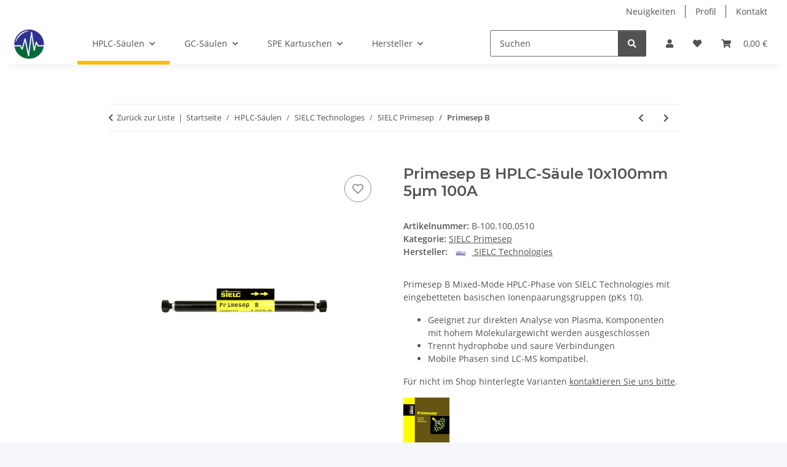

--- FILE ---
content_type: text/html; charset=utf-8
request_url: https://hplc-shop.de/Primesep-B-HPLC-Saeule-10x100mm-5um-100A
body_size: 30958
content:
<!DOCTYPE html>
<html lang="de" itemscope itemtype="https://schema.org/ItemPage">
    
    <head>
        
            <meta http-equiv="content-type" content="text/html; charset=utf-8">
            <meta name="description" itemprop="description" content="AugustaChrom Primesep B HPLC-Säule 10x100mm 5µm 100A von SIELC, SKU B-100.100.0510 ✓kostenloser Versand ✓Kurze Lieferzeit">
                        <meta name="viewport" content="width=device-width, initial-scale=1.0">
            <meta http-equiv="X-UA-Compatible" content="IE=edge">
                        <meta name="robots" content="index, follow">

            <meta itemprop="url" content="https://hplc-shop.de/Primesep-B-HPLC-Saeule-10x100mm-5um-100A">
            <meta property="og:type" content="website">
            <meta property="og:site_name" content="Primesep B HPLC-Säule 10x100mm 5µm 100A B-100.100.0510, 3.275,00 €">
            <meta property="og:title" content="Primesep B HPLC-Säule 10x100mm 5µm 100A B-100.100.0510, 3.275,00 €">
            <meta property="og:description" content="AugustaChrom Primesep B HPLC-Säule 10x100mm 5µm 100A von SIELC, SKU B-100.100.0510 ✓kostenloser Versand ✓Kurze Lieferzeit">
            <meta property="og:url" content="https://hplc-shop.de/Primesep-B-HPLC-Saeule-10x100mm-5um-100A">

                                    
                            <meta itemprop="image" content="https://hplc-shop.de/media/image/product/26699/lg/b-100-100-0510_primesep-b-hplc-saeule-10x100mm-5um-100a.jpg">
                <meta property="og:image" content="https://hplc-shop.de/media/image/product/26699/lg/b-100-100-0510_primesep-b-hplc-saeule-10x100mm-5um-100a.jpg">
                <meta property="og:image:width" content="800">
                <meta property="og:image:height" content="800">
                    

        <title itemprop="name">Primesep B HPLC-Säule 10x100mm 5µm 100A B-100.100.0510, 3.275,00 €</title>

                    <link rel="canonical" href="https://hplc-shop.de/Primesep-B-HPLC-Saeule-10x100mm-5um-100A">
        
        

        
            <link rel="icon" href="https://hplc-shop.de/favicon.ico" sizes="48x48">
            <link rel="icon" href="https://hplc-shop.de/favicon.svg" sizes="any" type="image/svg+xml">
            <link rel="apple-touch-icon" href="https://hplc-shop.de/apple-touch-icon.png">
            <link rel="manifest" href="https://hplc-shop.de/site.webmanifest">
            <meta name="msapplication-TileColor" content="#f8bf00">
            <meta name="msapplication-TileImage" content="https://hplc-shop.de/mstile-144x144.png">
        
        
            <meta name="theme-color" content="#f8bf00">
        

        
                                                    
                <style id="criticalCSS">
                    
                        :root{--blue: #007bff;--indigo: #6610f2;--purple: #6f42c1;--pink: #e83e8c;--red: #dc3545;--orange: #fd7e14;--yellow: #ffc107;--green: #28a745;--teal: #20c997;--cyan: #17a2b8;--white: #ffffff;--gray: #707070;--gray-dark: #343a40;--primary: #F8BF00;--secondary: #525252;--success: #1C871E;--info: #525252;--warning: #a56823;--danger: #b90000;--light: #f5f7fa;--dark: #525252;--gray: #707070;--gray-light: #f5f7fa;--gray-medium: #ebebeb;--gray-dark: #9b9b9b;--gray-darker: #525252;--breakpoint-xs: 0;--breakpoint-sm: 576px;--breakpoint-md: 768px;--breakpoint-lg: 992px;--breakpoint-xl: 1300px;--font-family-sans-serif: "Open Sans", sans-serif;--font-family-monospace: SFMono-Regular, Menlo, Monaco, Consolas, "Liberation Mono", "Courier New", monospace}*,*::before,*::after{box-sizing:border-box}html{font-family:sans-serif;line-height:1.15;-webkit-text-size-adjust:100%;-webkit-tap-highlight-color:rgba(0,0,0,0)}article,aside,figcaption,figure,footer,header,hgroup,main,nav,section{display:block}body{margin:0;font-family:"Open Sans",sans-serif;font-size:0.875rem;font-weight:400;line-height:1.5;color:#525252;text-align:left;background-color:#f5f7fa}[tabindex="-1"]:focus:not(:focus-visible){outline:0 !important}hr{box-sizing:content-box;height:0;overflow:visible}h1,h2,h3,h4,h5,h6{margin-top:0;margin-bottom:1rem}p{margin-top:0;margin-bottom:1rem}abbr[title],abbr[data-original-title]{text-decoration:underline;text-decoration:underline dotted;cursor:help;border-bottom:0;text-decoration-skip-ink:none}address{margin-bottom:1rem;font-style:normal;line-height:inherit}ol,ul,dl{margin-top:0;margin-bottom:1rem}ol ol,ul ul,ol ul,ul ol{margin-bottom:0}dt{font-weight:700}dd{margin-bottom:.5rem;margin-left:0}blockquote{margin:0 0 1rem}b,strong{font-weight:bolder}small{font-size:80%}sub,sup{position:relative;font-size:75%;line-height:0;vertical-align:baseline}sub{bottom:-0.25em}sup{top:-0.5em}a{color:#525252;text-decoration:underline;background-color:rgba(0,0,0,0)}a:hover{color:#f8bf00;text-decoration:none}a:not([href]):not([class]){color:inherit;text-decoration:none}a:not([href]):not([class]):hover{color:inherit;text-decoration:none}pre,code,kbd,samp{font-family:SFMono-Regular,Menlo,Monaco,Consolas,"Liberation Mono","Courier New",monospace;font-size:1em}pre{margin-top:0;margin-bottom:1rem;overflow:auto;-ms-overflow-style:scrollbar}figure{margin:0 0 1rem}img{vertical-align:middle;border-style:none}svg{overflow:hidden;vertical-align:middle}table{border-collapse:collapse}caption{padding-top:.75rem;padding-bottom:.75rem;color:#707070;text-align:left;caption-side:bottom}th{text-align:inherit;text-align:-webkit-match-parent}label{display:inline-block;margin-bottom:.5rem}button{border-radius:0}button:focus:not(:focus-visible){outline:0}input,button,select,optgroup,textarea{margin:0;font-family:inherit;font-size:inherit;line-height:inherit}button,input{overflow:visible}button,select{text-transform:none}[role=button]{cursor:pointer}select{word-wrap:normal}button,[type=button],[type=reset],[type=submit]{-webkit-appearance:button}button:not(:disabled),[type=button]:not(:disabled),[type=reset]:not(:disabled),[type=submit]:not(:disabled){cursor:pointer}button::-moz-focus-inner,[type=button]::-moz-focus-inner,[type=reset]::-moz-focus-inner,[type=submit]::-moz-focus-inner{padding:0;border-style:none}input[type=radio],input[type=checkbox]{box-sizing:border-box;padding:0}textarea{overflow:auto;resize:vertical}fieldset{min-width:0;padding:0;margin:0;border:0}legend{display:block;width:100%;max-width:100%;padding:0;margin-bottom:.5rem;font-size:1.5rem;line-height:inherit;color:inherit;white-space:normal}progress{vertical-align:baseline}[type=number]::-webkit-inner-spin-button,[type=number]::-webkit-outer-spin-button{height:auto}[type=search]{outline-offset:-2px;-webkit-appearance:none}[type=search]::-webkit-search-decoration{-webkit-appearance:none}::-webkit-file-upload-button{font:inherit;-webkit-appearance:button}output{display:inline-block}summary{display:list-item;cursor:pointer}template{display:none}[hidden]{display:none !important}.img-fluid{max-width:100%;height:auto}.img-thumbnail{padding:.25rem;background-color:#f5f7fa;border:1px solid #dee2e6;border-radius:.125rem;box-shadow:0 1px 2px rgba(0,0,0,.075);max-width:100%;height:auto}.figure{display:inline-block}.figure-img{margin-bottom:.5rem;line-height:1}.figure-caption{font-size:90%;color:#707070}code{font-size:87.5%;color:#e83e8c;word-wrap:break-word}a>code{color:inherit}kbd{padding:.2rem .4rem;font-size:87.5%;color:#fff;background-color:#212529;border-radius:.125rem;box-shadow:inset 0 -0.1rem 0 rgba(0,0,0,.25)}kbd kbd{padding:0;font-size:100%;font-weight:700;box-shadow:none}pre{display:block;font-size:87.5%;color:#212529}pre code{font-size:inherit;color:inherit;word-break:normal}.pre-scrollable{max-height:340px;overflow-y:scroll}.container,.container-fluid,.container-xl,.container-lg,.container-md,.container-sm{width:100%;padding-right:1rem;padding-left:1rem;margin-right:auto;margin-left:auto}@media(min-width: 576px){.container-sm,.container{max-width:97vw}}@media(min-width: 768px){.container-md,.container-sm,.container{max-width:720px}}@media(min-width: 992px){.container-lg,.container-md,.container-sm,.container{max-width:960px}}@media(min-width: 1300px){.container-xl,.container-lg,.container-md,.container-sm,.container{max-width:1250px}}.row{display:flex;flex-wrap:wrap;margin-right:-1rem;margin-left:-1rem}.no-gutters{margin-right:0;margin-left:0}.no-gutters>.col,.no-gutters>[class*=col-]{padding-right:0;padding-left:0}.col-xl,.col-xl-auto,.col-xl-12,.col-xl-11,.col-xl-10,.col-xl-9,.col-xl-8,.col-xl-7,.col-xl-6,.col-xl-5,.col-xl-4,.col-xl-3,.col-xl-2,.col-xl-1,.col-lg,.col-lg-auto,.col-lg-12,.col-lg-11,.col-lg-10,.col-lg-9,.col-lg-8,.col-lg-7,.col-lg-6,.col-lg-5,.col-lg-4,.col-lg-3,.col-lg-2,.col-lg-1,.col-md,.col-md-auto,.col-md-12,.col-md-11,.col-md-10,.col-md-9,.col-md-8,.col-md-7,.col-md-6,.col-md-5,.col-md-4,.col-md-3,.col-md-2,.col-md-1,.col-sm,.col-sm-auto,.col-sm-12,.col-sm-11,.col-sm-10,.col-sm-9,.col-sm-8,.col-sm-7,.col-sm-6,.col-sm-5,.col-sm-4,.col-sm-3,.col-sm-2,.col-sm-1,.col,.col-auto,.col-12,.col-11,.col-10,.col-9,.col-8,.col-7,.col-6,.col-5,.col-4,.col-3,.col-2,.col-1{position:relative;width:100%;padding-right:1rem;padding-left:1rem}.col{flex-basis:0;flex-grow:1;max-width:100%}.row-cols-1>*{flex:0 0 100%;max-width:100%}.row-cols-2>*{flex:0 0 50%;max-width:50%}.row-cols-3>*{flex:0 0 33.3333333333%;max-width:33.3333333333%}.row-cols-4>*{flex:0 0 25%;max-width:25%}.row-cols-5>*{flex:0 0 20%;max-width:20%}.row-cols-6>*{flex:0 0 16.6666666667%;max-width:16.6666666667%}.col-auto{flex:0 0 auto;width:auto;max-width:100%}.col-1{flex:0 0 8.33333333%;max-width:8.33333333%}.col-2{flex:0 0 16.66666667%;max-width:16.66666667%}.col-3{flex:0 0 25%;max-width:25%}.col-4{flex:0 0 33.33333333%;max-width:33.33333333%}.col-5{flex:0 0 41.66666667%;max-width:41.66666667%}.col-6{flex:0 0 50%;max-width:50%}.col-7{flex:0 0 58.33333333%;max-width:58.33333333%}.col-8{flex:0 0 66.66666667%;max-width:66.66666667%}.col-9{flex:0 0 75%;max-width:75%}.col-10{flex:0 0 83.33333333%;max-width:83.33333333%}.col-11{flex:0 0 91.66666667%;max-width:91.66666667%}.col-12{flex:0 0 100%;max-width:100%}.order-first{order:-1}.order-last{order:13}.order-0{order:0}.order-1{order:1}.order-2{order:2}.order-3{order:3}.order-4{order:4}.order-5{order:5}.order-6{order:6}.order-7{order:7}.order-8{order:8}.order-9{order:9}.order-10{order:10}.order-11{order:11}.order-12{order:12}.offset-1{margin-left:8.33333333%}.offset-2{margin-left:16.66666667%}.offset-3{margin-left:25%}.offset-4{margin-left:33.33333333%}.offset-5{margin-left:41.66666667%}.offset-6{margin-left:50%}.offset-7{margin-left:58.33333333%}.offset-8{margin-left:66.66666667%}.offset-9{margin-left:75%}.offset-10{margin-left:83.33333333%}.offset-11{margin-left:91.66666667%}@media(min-width: 576px){.col-sm{flex-basis:0;flex-grow:1;max-width:100%}.row-cols-sm-1>*{flex:0 0 100%;max-width:100%}.row-cols-sm-2>*{flex:0 0 50%;max-width:50%}.row-cols-sm-3>*{flex:0 0 33.3333333333%;max-width:33.3333333333%}.row-cols-sm-4>*{flex:0 0 25%;max-width:25%}.row-cols-sm-5>*{flex:0 0 20%;max-width:20%}.row-cols-sm-6>*{flex:0 0 16.6666666667%;max-width:16.6666666667%}.col-sm-auto{flex:0 0 auto;width:auto;max-width:100%}.col-sm-1{flex:0 0 8.33333333%;max-width:8.33333333%}.col-sm-2{flex:0 0 16.66666667%;max-width:16.66666667%}.col-sm-3{flex:0 0 25%;max-width:25%}.col-sm-4{flex:0 0 33.33333333%;max-width:33.33333333%}.col-sm-5{flex:0 0 41.66666667%;max-width:41.66666667%}.col-sm-6{flex:0 0 50%;max-width:50%}.col-sm-7{flex:0 0 58.33333333%;max-width:58.33333333%}.col-sm-8{flex:0 0 66.66666667%;max-width:66.66666667%}.col-sm-9{flex:0 0 75%;max-width:75%}.col-sm-10{flex:0 0 83.33333333%;max-width:83.33333333%}.col-sm-11{flex:0 0 91.66666667%;max-width:91.66666667%}.col-sm-12{flex:0 0 100%;max-width:100%}.order-sm-first{order:-1}.order-sm-last{order:13}.order-sm-0{order:0}.order-sm-1{order:1}.order-sm-2{order:2}.order-sm-3{order:3}.order-sm-4{order:4}.order-sm-5{order:5}.order-sm-6{order:6}.order-sm-7{order:7}.order-sm-8{order:8}.order-sm-9{order:9}.order-sm-10{order:10}.order-sm-11{order:11}.order-sm-12{order:12}.offset-sm-0{margin-left:0}.offset-sm-1{margin-left:8.33333333%}.offset-sm-2{margin-left:16.66666667%}.offset-sm-3{margin-left:25%}.offset-sm-4{margin-left:33.33333333%}.offset-sm-5{margin-left:41.66666667%}.offset-sm-6{margin-left:50%}.offset-sm-7{margin-left:58.33333333%}.offset-sm-8{margin-left:66.66666667%}.offset-sm-9{margin-left:75%}.offset-sm-10{margin-left:83.33333333%}.offset-sm-11{margin-left:91.66666667%}}@media(min-width: 768px){.col-md{flex-basis:0;flex-grow:1;max-width:100%}.row-cols-md-1>*{flex:0 0 100%;max-width:100%}.row-cols-md-2>*{flex:0 0 50%;max-width:50%}.row-cols-md-3>*{flex:0 0 33.3333333333%;max-width:33.3333333333%}.row-cols-md-4>*{flex:0 0 25%;max-width:25%}.row-cols-md-5>*{flex:0 0 20%;max-width:20%}.row-cols-md-6>*{flex:0 0 16.6666666667%;max-width:16.6666666667%}.col-md-auto{flex:0 0 auto;width:auto;max-width:100%}.col-md-1{flex:0 0 8.33333333%;max-width:8.33333333%}.col-md-2{flex:0 0 16.66666667%;max-width:16.66666667%}.col-md-3{flex:0 0 25%;max-width:25%}.col-md-4{flex:0 0 33.33333333%;max-width:33.33333333%}.col-md-5{flex:0 0 41.66666667%;max-width:41.66666667%}.col-md-6{flex:0 0 50%;max-width:50%}.col-md-7{flex:0 0 58.33333333%;max-width:58.33333333%}.col-md-8{flex:0 0 66.66666667%;max-width:66.66666667%}.col-md-9{flex:0 0 75%;max-width:75%}.col-md-10{flex:0 0 83.33333333%;max-width:83.33333333%}.col-md-11{flex:0 0 91.66666667%;max-width:91.66666667%}.col-md-12{flex:0 0 100%;max-width:100%}.order-md-first{order:-1}.order-md-last{order:13}.order-md-0{order:0}.order-md-1{order:1}.order-md-2{order:2}.order-md-3{order:3}.order-md-4{order:4}.order-md-5{order:5}.order-md-6{order:6}.order-md-7{order:7}.order-md-8{order:8}.order-md-9{order:9}.order-md-10{order:10}.order-md-11{order:11}.order-md-12{order:12}.offset-md-0{margin-left:0}.offset-md-1{margin-left:8.33333333%}.offset-md-2{margin-left:16.66666667%}.offset-md-3{margin-left:25%}.offset-md-4{margin-left:33.33333333%}.offset-md-5{margin-left:41.66666667%}.offset-md-6{margin-left:50%}.offset-md-7{margin-left:58.33333333%}.offset-md-8{margin-left:66.66666667%}.offset-md-9{margin-left:75%}.offset-md-10{margin-left:83.33333333%}.offset-md-11{margin-left:91.66666667%}}@media(min-width: 992px){.col-lg{flex-basis:0;flex-grow:1;max-width:100%}.row-cols-lg-1>*{flex:0 0 100%;max-width:100%}.row-cols-lg-2>*{flex:0 0 50%;max-width:50%}.row-cols-lg-3>*{flex:0 0 33.3333333333%;max-width:33.3333333333%}.row-cols-lg-4>*{flex:0 0 25%;max-width:25%}.row-cols-lg-5>*{flex:0 0 20%;max-width:20%}.row-cols-lg-6>*{flex:0 0 16.6666666667%;max-width:16.6666666667%}.col-lg-auto{flex:0 0 auto;width:auto;max-width:100%}.col-lg-1{flex:0 0 8.33333333%;max-width:8.33333333%}.col-lg-2{flex:0 0 16.66666667%;max-width:16.66666667%}.col-lg-3{flex:0 0 25%;max-width:25%}.col-lg-4{flex:0 0 33.33333333%;max-width:33.33333333%}.col-lg-5{flex:0 0 41.66666667%;max-width:41.66666667%}.col-lg-6{flex:0 0 50%;max-width:50%}.col-lg-7{flex:0 0 58.33333333%;max-width:58.33333333%}.col-lg-8{flex:0 0 66.66666667%;max-width:66.66666667%}.col-lg-9{flex:0 0 75%;max-width:75%}.col-lg-10{flex:0 0 83.33333333%;max-width:83.33333333%}.col-lg-11{flex:0 0 91.66666667%;max-width:91.66666667%}.col-lg-12{flex:0 0 100%;max-width:100%}.order-lg-first{order:-1}.order-lg-last{order:13}.order-lg-0{order:0}.order-lg-1{order:1}.order-lg-2{order:2}.order-lg-3{order:3}.order-lg-4{order:4}.order-lg-5{order:5}.order-lg-6{order:6}.order-lg-7{order:7}.order-lg-8{order:8}.order-lg-9{order:9}.order-lg-10{order:10}.order-lg-11{order:11}.order-lg-12{order:12}.offset-lg-0{margin-left:0}.offset-lg-1{margin-left:8.33333333%}.offset-lg-2{margin-left:16.66666667%}.offset-lg-3{margin-left:25%}.offset-lg-4{margin-left:33.33333333%}.offset-lg-5{margin-left:41.66666667%}.offset-lg-6{margin-left:50%}.offset-lg-7{margin-left:58.33333333%}.offset-lg-8{margin-left:66.66666667%}.offset-lg-9{margin-left:75%}.offset-lg-10{margin-left:83.33333333%}.offset-lg-11{margin-left:91.66666667%}}@media(min-width: 1300px){.col-xl{flex-basis:0;flex-grow:1;max-width:100%}.row-cols-xl-1>*{flex:0 0 100%;max-width:100%}.row-cols-xl-2>*{flex:0 0 50%;max-width:50%}.row-cols-xl-3>*{flex:0 0 33.3333333333%;max-width:33.3333333333%}.row-cols-xl-4>*{flex:0 0 25%;max-width:25%}.row-cols-xl-5>*{flex:0 0 20%;max-width:20%}.row-cols-xl-6>*{flex:0 0 16.6666666667%;max-width:16.6666666667%}.col-xl-auto{flex:0 0 auto;width:auto;max-width:100%}.col-xl-1{flex:0 0 8.33333333%;max-width:8.33333333%}.col-xl-2{flex:0 0 16.66666667%;max-width:16.66666667%}.col-xl-3{flex:0 0 25%;max-width:25%}.col-xl-4{flex:0 0 33.33333333%;max-width:33.33333333%}.col-xl-5{flex:0 0 41.66666667%;max-width:41.66666667%}.col-xl-6{flex:0 0 50%;max-width:50%}.col-xl-7{flex:0 0 58.33333333%;max-width:58.33333333%}.col-xl-8{flex:0 0 66.66666667%;max-width:66.66666667%}.col-xl-9{flex:0 0 75%;max-width:75%}.col-xl-10{flex:0 0 83.33333333%;max-width:83.33333333%}.col-xl-11{flex:0 0 91.66666667%;max-width:91.66666667%}.col-xl-12{flex:0 0 100%;max-width:100%}.order-xl-first{order:-1}.order-xl-last{order:13}.order-xl-0{order:0}.order-xl-1{order:1}.order-xl-2{order:2}.order-xl-3{order:3}.order-xl-4{order:4}.order-xl-5{order:5}.order-xl-6{order:6}.order-xl-7{order:7}.order-xl-8{order:8}.order-xl-9{order:9}.order-xl-10{order:10}.order-xl-11{order:11}.order-xl-12{order:12}.offset-xl-0{margin-left:0}.offset-xl-1{margin-left:8.33333333%}.offset-xl-2{margin-left:16.66666667%}.offset-xl-3{margin-left:25%}.offset-xl-4{margin-left:33.33333333%}.offset-xl-5{margin-left:41.66666667%}.offset-xl-6{margin-left:50%}.offset-xl-7{margin-left:58.33333333%}.offset-xl-8{margin-left:66.66666667%}.offset-xl-9{margin-left:75%}.offset-xl-10{margin-left:83.33333333%}.offset-xl-11{margin-left:91.66666667%}}.nav{display:flex;flex-wrap:wrap;padding-left:0;margin-bottom:0;list-style:none}.nav-link{display:block;padding:.5rem 1rem;text-decoration:none}.nav-link:hover,.nav-link:focus{text-decoration:none}.nav-link.disabled{color:#707070;pointer-events:none;cursor:default}.nav-tabs{border-bottom:1px solid #dee2e6}.nav-tabs .nav-link{margin-bottom:-1px;background-color:rgba(0,0,0,0);border:1px solid rgba(0,0,0,0);border-top-left-radius:0;border-top-right-radius:0}.nav-tabs .nav-link:hover,.nav-tabs .nav-link:focus{isolation:isolate;border-color:rgba(0,0,0,0)}.nav-tabs .nav-link.disabled{color:#707070;background-color:rgba(0,0,0,0);border-color:rgba(0,0,0,0)}.nav-tabs .nav-link.active,.nav-tabs .nav-item.show .nav-link{color:#525252;background-color:rgba(0,0,0,0);border-color:#f8bf00}.nav-tabs .dropdown-menu{margin-top:-1px;border-top-left-radius:0;border-top-right-radius:0}.nav-pills .nav-link{background:none;border:0;border-radius:.125rem}.nav-pills .nav-link.active,.nav-pills .show>.nav-link{color:#fff;background-color:#f8bf00}.nav-fill>.nav-link,.nav-fill .nav-item{flex:1 1 auto;text-align:center}.nav-justified>.nav-link,.nav-justified .nav-item{flex-basis:0;flex-grow:1;text-align:center}.tab-content>.tab-pane{display:none}.tab-content>.active{display:block}.navbar{position:relative;display:flex;flex-wrap:wrap;align-items:center;justify-content:space-between;padding:.4rem 1rem}.navbar .container,.navbar .container-fluid,.navbar .container-sm,.navbar .container-md,.navbar .container-lg,.navbar .container-xl{display:flex;flex-wrap:wrap;align-items:center;justify-content:space-between}.navbar-brand{display:inline-block;padding-top:.40625rem;padding-bottom:.40625rem;margin-right:1rem;font-size:1rem;line-height:inherit;white-space:nowrap}.navbar-brand:hover,.navbar-brand:focus{text-decoration:none}.navbar-nav{display:flex;flex-direction:column;padding-left:0;margin-bottom:0;list-style:none}.navbar-nav .nav-link{padding-right:0;padding-left:0}.navbar-nav .dropdown-menu{position:static;float:none}.navbar-text{display:inline-block;padding-top:.5rem;padding-bottom:.5rem}.navbar-collapse{flex-basis:100%;flex-grow:1;align-items:center}.navbar-toggler{padding:.25rem .75rem;font-size:1rem;line-height:1;background-color:rgba(0,0,0,0);border:1px solid rgba(0,0,0,0);border-radius:.125rem}.navbar-toggler:hover,.navbar-toggler:focus{text-decoration:none}.navbar-toggler-icon{display:inline-block;width:1.5em;height:1.5em;vertical-align:middle;content:"";background:50%/100% 100% no-repeat}.navbar-nav-scroll{max-height:75vh;overflow-y:auto}@media(max-width: 575.98px){.navbar-expand-sm>.container,.navbar-expand-sm>.container-fluid,.navbar-expand-sm>.container-sm,.navbar-expand-sm>.container-md,.navbar-expand-sm>.container-lg,.navbar-expand-sm>.container-xl{padding-right:0;padding-left:0}}@media(min-width: 576px){.navbar-expand-sm{flex-flow:row nowrap;justify-content:flex-start}.navbar-expand-sm .navbar-nav{flex-direction:row}.navbar-expand-sm .navbar-nav .dropdown-menu{position:absolute}.navbar-expand-sm .navbar-nav .nav-link{padding-right:1.5rem;padding-left:1.5rem}.navbar-expand-sm>.container,.navbar-expand-sm>.container-fluid,.navbar-expand-sm>.container-sm,.navbar-expand-sm>.container-md,.navbar-expand-sm>.container-lg,.navbar-expand-sm>.container-xl{flex-wrap:nowrap}.navbar-expand-sm .navbar-nav-scroll{overflow:visible}.navbar-expand-sm .navbar-collapse{display:flex !important;flex-basis:auto}.navbar-expand-sm .navbar-toggler{display:none}}@media(max-width: 767.98px){.navbar-expand-md>.container,.navbar-expand-md>.container-fluid,.navbar-expand-md>.container-sm,.navbar-expand-md>.container-md,.navbar-expand-md>.container-lg,.navbar-expand-md>.container-xl{padding-right:0;padding-left:0}}@media(min-width: 768px){.navbar-expand-md{flex-flow:row nowrap;justify-content:flex-start}.navbar-expand-md .navbar-nav{flex-direction:row}.navbar-expand-md .navbar-nav .dropdown-menu{position:absolute}.navbar-expand-md .navbar-nav .nav-link{padding-right:1.5rem;padding-left:1.5rem}.navbar-expand-md>.container,.navbar-expand-md>.container-fluid,.navbar-expand-md>.container-sm,.navbar-expand-md>.container-md,.navbar-expand-md>.container-lg,.navbar-expand-md>.container-xl{flex-wrap:nowrap}.navbar-expand-md .navbar-nav-scroll{overflow:visible}.navbar-expand-md .navbar-collapse{display:flex !important;flex-basis:auto}.navbar-expand-md .navbar-toggler{display:none}}@media(max-width: 991.98px){.navbar-expand-lg>.container,.navbar-expand-lg>.container-fluid,.navbar-expand-lg>.container-sm,.navbar-expand-lg>.container-md,.navbar-expand-lg>.container-lg,.navbar-expand-lg>.container-xl{padding-right:0;padding-left:0}}@media(min-width: 992px){.navbar-expand-lg{flex-flow:row nowrap;justify-content:flex-start}.navbar-expand-lg .navbar-nav{flex-direction:row}.navbar-expand-lg .navbar-nav .dropdown-menu{position:absolute}.navbar-expand-lg .navbar-nav .nav-link{padding-right:1.5rem;padding-left:1.5rem}.navbar-expand-lg>.container,.navbar-expand-lg>.container-fluid,.navbar-expand-lg>.container-sm,.navbar-expand-lg>.container-md,.navbar-expand-lg>.container-lg,.navbar-expand-lg>.container-xl{flex-wrap:nowrap}.navbar-expand-lg .navbar-nav-scroll{overflow:visible}.navbar-expand-lg .navbar-collapse{display:flex !important;flex-basis:auto}.navbar-expand-lg .navbar-toggler{display:none}}@media(max-width: 1299.98px){.navbar-expand-xl>.container,.navbar-expand-xl>.container-fluid,.navbar-expand-xl>.container-sm,.navbar-expand-xl>.container-md,.navbar-expand-xl>.container-lg,.navbar-expand-xl>.container-xl{padding-right:0;padding-left:0}}@media(min-width: 1300px){.navbar-expand-xl{flex-flow:row nowrap;justify-content:flex-start}.navbar-expand-xl .navbar-nav{flex-direction:row}.navbar-expand-xl .navbar-nav .dropdown-menu{position:absolute}.navbar-expand-xl .navbar-nav .nav-link{padding-right:1.5rem;padding-left:1.5rem}.navbar-expand-xl>.container,.navbar-expand-xl>.container-fluid,.navbar-expand-xl>.container-sm,.navbar-expand-xl>.container-md,.navbar-expand-xl>.container-lg,.navbar-expand-xl>.container-xl{flex-wrap:nowrap}.navbar-expand-xl .navbar-nav-scroll{overflow:visible}.navbar-expand-xl .navbar-collapse{display:flex !important;flex-basis:auto}.navbar-expand-xl .navbar-toggler{display:none}}.navbar-expand{flex-flow:row nowrap;justify-content:flex-start}.navbar-expand>.container,.navbar-expand>.container-fluid,.navbar-expand>.container-sm,.navbar-expand>.container-md,.navbar-expand>.container-lg,.navbar-expand>.container-xl{padding-right:0;padding-left:0}.navbar-expand .navbar-nav{flex-direction:row}.navbar-expand .navbar-nav .dropdown-menu{position:absolute}.navbar-expand .navbar-nav .nav-link{padding-right:1.5rem;padding-left:1.5rem}.navbar-expand>.container,.navbar-expand>.container-fluid,.navbar-expand>.container-sm,.navbar-expand>.container-md,.navbar-expand>.container-lg,.navbar-expand>.container-xl{flex-wrap:nowrap}.navbar-expand .navbar-nav-scroll{overflow:visible}.navbar-expand .navbar-collapse{display:flex !important;flex-basis:auto}.navbar-expand .navbar-toggler{display:none}.navbar-light .navbar-brand{color:rgba(0,0,0,.9)}.navbar-light .navbar-brand:hover,.navbar-light .navbar-brand:focus{color:rgba(0,0,0,.9)}.navbar-light .navbar-nav .nav-link{color:#525252}.navbar-light .navbar-nav .nav-link:hover,.navbar-light .navbar-nav .nav-link:focus{color:#f8bf00}.navbar-light .navbar-nav .nav-link.disabled{color:rgba(0,0,0,.3)}.navbar-light .navbar-nav .show>.nav-link,.navbar-light .navbar-nav .active>.nav-link,.navbar-light .navbar-nav .nav-link.show,.navbar-light .navbar-nav .nav-link.active{color:rgba(0,0,0,.9)}.navbar-light .navbar-toggler{color:#525252;border-color:rgba(0,0,0,.1)}.navbar-light .navbar-toggler-icon{background-image:url("data:image/svg+xml,%3csvg xmlns='http://www.w3.org/2000/svg' width='30' height='30' viewBox='0 0 30 30'%3e%3cpath stroke='%23525252' stroke-linecap='round' stroke-miterlimit='10' stroke-width='2' d='M4 7h22M4 15h22M4 23h22'/%3e%3c/svg%3e")}.navbar-light .navbar-text{color:#525252}.navbar-light .navbar-text a{color:rgba(0,0,0,.9)}.navbar-light .navbar-text a:hover,.navbar-light .navbar-text a:focus{color:rgba(0,0,0,.9)}.navbar-dark .navbar-brand{color:#fff}.navbar-dark .navbar-brand:hover,.navbar-dark .navbar-brand:focus{color:#fff}.navbar-dark .navbar-nav .nav-link{color:rgba(255,255,255,.5)}.navbar-dark .navbar-nav .nav-link:hover,.navbar-dark .navbar-nav .nav-link:focus{color:rgba(255,255,255,.75)}.navbar-dark .navbar-nav .nav-link.disabled{color:rgba(255,255,255,.25)}.navbar-dark .navbar-nav .show>.nav-link,.navbar-dark .navbar-nav .active>.nav-link,.navbar-dark .navbar-nav .nav-link.show,.navbar-dark .navbar-nav .nav-link.active{color:#fff}.navbar-dark .navbar-toggler{color:rgba(255,255,255,.5);border-color:rgba(255,255,255,.1)}.navbar-dark .navbar-toggler-icon{background-image:url("data:image/svg+xml,%3csvg xmlns='http://www.w3.org/2000/svg' width='30' height='30' viewBox='0 0 30 30'%3e%3cpath stroke='rgba%28255, 255, 255, 0.5%29' stroke-linecap='round' stroke-miterlimit='10' stroke-width='2' d='M4 7h22M4 15h22M4 23h22'/%3e%3c/svg%3e")}.navbar-dark .navbar-text{color:rgba(255,255,255,.5)}.navbar-dark .navbar-text a{color:#fff}.navbar-dark .navbar-text a:hover,.navbar-dark .navbar-text a:focus{color:#fff}.pagination-sm .page-item.active .page-link::after,.pagination-sm .page-item.active .page-text::after{left:.375rem;right:.375rem}.pagination-lg .page-item.active .page-link::after,.pagination-lg .page-item.active .page-text::after{left:1.125rem;right:1.125rem}.page-item{position:relative}.page-item.active{font-weight:700}.page-item.active .page-link::after,.page-item.active .page-text::after{content:"";position:absolute;left:.5625rem;bottom:0;right:.5625rem;border-bottom:4px solid #f8bf00}@media(min-width: 768px){.dropdown-item.page-item{background-color:rgba(0,0,0,0)}}.page-link,.page-text{text-decoration:none}.pagination{margin-bottom:0;justify-content:space-between;align-items:center}@media(min-width: 768px){.pagination{justify-content:normal}.pagination .dropdown>.btn{display:none}.pagination .dropdown-menu{position:static !important;transform:none !important;display:flex;margin:0;padding:0;border:0;min-width:auto}.pagination .dropdown-item{width:auto;display:inline-block;padding:0}.pagination .dropdown-item.active{background-color:rgba(0,0,0,0);color:#525252}.pagination .dropdown-item:hover{background-color:rgba(0,0,0,0)}.pagination .pagination-site{display:none}}@media(max-width: 767.98px){.pagination .dropdown-item{padding:0}.pagination .dropdown-item.active .page-link,.pagination .dropdown-item.active .page-text,.pagination .dropdown-item:active .page-link,.pagination .dropdown-item:active .page-text{color:#525252}}.productlist-page-nav{align-items:center}.productlist-page-nav .pagination{margin:0}.productlist-page-nav .displayoptions{margin-bottom:1rem}@media(min-width: 768px){.productlist-page-nav .displayoptions{margin-bottom:0}}.productlist-page-nav .displayoptions .btn-group+.btn-group+.btn-group{margin-left:.5rem}.productlist-page-nav .result-option-wrapper{margin-right:.5rem}.productlist-page-nav .productlist-item-info{margin-bottom:.5rem;margin-left:auto;margin-right:auto;display:flex}@media(min-width: 768px){.productlist-page-nav .productlist-item-info{margin-right:0;margin-bottom:0}.productlist-page-nav .productlist-item-info.productlist-item-border{border-right:1px solid #ebebeb;padding-right:1rem}}.productlist-page-nav.productlist-page-nav-header-m{margin-top:3rem}@media(min-width: 768px){.productlist-page-nav.productlist-page-nav-header-m{margin-top:2rem}.productlist-page-nav.productlist-page-nav-header-m>.col{margin-top:1rem}}.productlist-page-nav-bottom{margin-bottom:2rem}.pagination-wrapper{margin-bottom:1rem;align-items:center;border-top:1px solid #f5f7fa;border-bottom:1px solid #f5f7fa;padding-top:.5rem;padding-bottom:.5rem}.pagination-wrapper .pagination-entries{font-weight:700;margin-bottom:1rem}@media(min-width: 768px){.pagination-wrapper .pagination-entries{margin-bottom:0}}.pagination-wrapper .pagination-selects{margin-left:auto;margin-top:1rem}@media(min-width: 768px){.pagination-wrapper .pagination-selects{margin-left:0;margin-top:0}}.pagination-wrapper .pagination-selects .pagination-selects-entries{margin-bottom:1rem}@media(min-width: 768px){.pagination-wrapper .pagination-selects .pagination-selects-entries{margin-right:1rem;margin-bottom:0}}.pagination-no-wrapper{border:0;padding-top:0;padding-bottom:0}.topbar-wrapper{position:relative;z-index:1021;flex-direction:row-reverse}.sticky-header header{position:sticky;top:0}#jtl-nav-wrapper .form-control::placeholder,#jtl-nav-wrapper .form-control:focus::placeholder{color:#525252}#jtl-nav-wrapper .label-slide .form-group:not(.exclude-from-label-slide):not(.checkbox) label{background:#fff;color:#525252}header{box-shadow:0 1rem .5625rem -0.75rem rgba(0,0,0,.06);position:relative;z-index:1020}header .dropdown-menu{background-color:#fff;color:#525252}header .navbar-toggler{color:#525252}header .navbar-brand img{max-width:50vw;object-fit:contain}header .nav-right .dropdown-menu{margin-top:-0.03125rem;box-shadow:inset 0 1rem .5625rem -0.75rem rgba(0,0,0,.06)}@media(min-width: 992px){header #mainNavigation{margin-right:1rem}}@media(max-width: 991.98px){header .navbar-brand img{max-width:30vw}header .dropup,header .dropright,header .dropdown,header .dropleft,header .col,header [class*=col-]{position:static}header .navbar-collapse{position:fixed;top:0;left:0;display:block;height:100vh !important;-webkit-overflow-scrolling:touch;max-width:16.875rem;transition:all .2s ease-in-out;z-index:1050;width:100%;background:#fff}header .navbar-collapse:not(.show){transform:translateX(-100%)}header .navbar-nav{transition:all .2s ease-in-out}header .navbar-nav .nav-item,header .navbar-nav .nav-link{margin-left:0;margin-right:0;padding-left:1rem;padding-right:1rem;padding-top:1rem;padding-bottom:1rem}header .navbar-nav .nav-link{margin-top:-1rem;margin-bottom:-1rem;margin-left:-1rem;margin-right:-1rem;display:flex;align-items:center;justify-content:space-between}header .navbar-nav .nav-link::after{content:'\f054' !important;font-family:"Font Awesome 5 Free" !important;font-weight:900;margin-left:.5rem;margin-top:0;font-size:.75em}header .navbar-nav .nav-item.dropdown>.nav-link>.product-count{display:none}header .navbar-nav .nav-item:not(.dropdown) .nav-link::after{display:none}header .navbar-nav .dropdown-menu{position:absolute;left:100%;top:0;box-shadow:none;width:100%;padding:0;margin:0}header .navbar-nav .dropdown-menu:not(.show){display:none}header .navbar-nav .dropdown-body{margin:0}header .navbar-nav .nav{flex-direction:column}header .nav-mobile-header{padding-left:1rem;padding-right:1rem}header .nav-mobile-header>.row{height:3.125rem}header .nav-mobile-header .nav-mobile-header-hr{margin-top:0;margin-bottom:0}header .nav-mobile-body{height:calc(100vh - 3.125rem);height:calc(var(--vh, 1vh)*100 - 3.125rem);overflow-y:auto;position:relative}header .nav-scrollbar-inner{overflow:visible}header .nav-right{font-size:1rem}header .nav-right .dropdown-menu{width:100%}}@media(min-width: 992px){header .navbar-collapse{height:4.3125rem}header .navbar-nav>.nav-item>.nav-link{position:relative;padding:1.5rem}header .navbar-nav>.nav-item>.nav-link::before{content:"";position:absolute;bottom:0;left:50%;transform:translateX(-50%);border-width:0 0 6px;border-color:#f8bf00;border-style:solid;transition:width .4s;width:0}header .navbar-nav>.nav-item.active>.nav-link::before,header .navbar-nav>.nav-item:hover>.nav-link::before,header .navbar-nav>.nav-item.hover>.nav-link::before{width:100%}header .navbar-nav>.nav-item>.dropdown-menu{max-height:calc(100vh - 12.5rem);overflow:auto;margin-top:-0.03125rem;box-shadow:inset 0 1rem .5625rem -0.75rem rgba(0,0,0,.06)}header .navbar-nav>.nav-item.dropdown-full{position:static}header .navbar-nav>.nav-item.dropdown-full .dropdown-menu{width:100%}header .navbar-nav>.nav-item .product-count{display:none}header .navbar-nav>.nav-item .nav{flex-wrap:wrap}header .navbar-nav .nav .nav-link{padding:0}header .navbar-nav .nav .nav-link::after{display:none}header .navbar-nav .dropdown .nav-item{width:100%}header .nav-mobile-body{align-self:flex-start;width:100%}header .nav-scrollbar-inner{width:100%}header .nav-right .nav-link{padding-top:1.5rem;padding-bottom:1.5rem}header .submenu-headline::after{display:none}header .submenu-headline-toplevel{font-family:Montserrat,sans-serif;font-size:1rem;border-bottom:1px solid #ebebeb;margin-bottom:1rem}header .subcategory-wrapper .categories-recursive-dropdown{display:block;position:static !important;box-shadow:none}header .subcategory-wrapper .categories-recursive-dropdown>.nav{flex-direction:column}header .subcategory-wrapper .categories-recursive-dropdown .categories-recursive-dropdown{margin-left:.25rem}}header .submenu-headline-image{margin-bottom:1rem;display:none}@media(min-width: 992px){header .submenu-headline-image{display:block}}header #burger-menu{margin-right:1rem}header .table,header .dropdown-item,header .btn-outline-primary{color:#525252}header .dropdown-item{background-color:rgba(0,0,0,0)}header .dropdown-item:hover{background-color:#f5f7fa}header .btn-outline-primary:hover{color:#525252}@media(min-width: 992px){.nav-item-lg-m{margin-top:1.5rem;margin-bottom:1.5rem}}.fixed-search{background-color:#fff;box-shadow:0 .25rem .5rem rgba(0,0,0,.2);padding-top:.5rem;padding-bottom:.5rem}.fixed-search .form-control{background-color:#fff;color:#525252}.fixed-search .form-control::placeholder{color:#525252}.main-search .twitter-typeahead{display:flex;flex-grow:1}.form-clear{align-items:center;bottom:8px;color:#525252;cursor:pointer;display:flex;height:24px;justify-content:center;position:absolute;right:52px;width:24px;z-index:10}.account-icon-dropdown .account-icon-dropdown-pass{margin-bottom:2rem}.account-icon-dropdown .dropdown-footer{background-color:#f5f7fa}.account-icon-dropdown .dropdown-footer a{text-decoration:underline}.account-icon-dropdown .account-icon-dropdown-logout{padding-bottom:.5rem}.cart-dropdown-shipping-notice{color:#707070}.is-checkout header,.is-checkout .navbar{height:2.8rem}@media(min-width: 992px){.is-checkout header,.is-checkout .navbar{height:4.2625rem}}.is-checkout .search-form-wrapper-fixed,.is-checkout .fixed-search{display:none}@media(max-width: 991.98px){.nav-icons{height:2.8rem}}.search-form-wrapper-fixed{padding-top:.5rem;padding-bottom:.5rem}.full-width-mega .main-search-wrapper .twitter-typeahead{flex:1}@media(min-width: 992px){.full-width-mega .main-search-wrapper{display:block}}@media(max-width: 991.98px){.full-width-mega.sticky-top .main-search-wrapper{padding-right:0;padding-left:0;flex:0 0 auto;width:auto;max-width:100%}.full-width-mega.sticky-top .main-search-wrapper+.col,.full-width-mega.sticky-top .main-search-wrapper a{padding-left:0}.full-width-mega.sticky-top .main-search-wrapper .nav-link{padding-right:.7rem}.full-width-mega .secure-checkout-icon{flex:0 0 auto;width:auto;max-width:100%;margin-left:auto}.full-width-mega .toggler-logo-wrapper{position:initial;width:max-content}}.full-width-mega .nav-icons-wrapper{padding-left:0}.full-width-mega .nav-logo-wrapper{padding-right:0;margin-right:auto}@media(min-width: 992px){.full-width-mega .navbar-expand-lg .nav-multiple-row .navbar-nav{flex-wrap:wrap}.full-width-mega #mainNavigation.nav-multiple-row{height:auto;margin-right:0}.full-width-mega .nav-multiple-row .nav-scrollbar-inner{padding-bottom:0}.full-width-mega .nav-multiple-row .nav-scrollbar-arrow{display:none}.full-width-mega .menu-search-position-center .main-search-wrapper{margin-right:auto}.full-width-mega .menu-search-position-left .main-search-wrapper{margin-right:auto}.full-width-mega .menu-search-position-left .nav-logo-wrapper{margin-right:initial}.full-width-mega .menu-center-center.menu-multiple-rows-multiple .nav-scrollbar-inner{justify-content:center}.full-width-mega .menu-center-space-between.menu-multiple-rows-multiple .nav-scrollbar-inner{justify-content:space-between}}@media(min-width: 992px){header.full-width-mega .nav-right .dropdown-menu{box-shadow:0 0 7px #000}header .nav-multiple-row .navbar-nav>.nav-item>.nav-link{padding:1rem 1.5rem}}.slick-slider{position:relative;display:block;box-sizing:border-box;-webkit-touch-callout:none;-webkit-user-select:none;-khtml-user-select:none;-moz-user-select:none;-ms-user-select:none;user-select:none;-ms-touch-action:pan-y;touch-action:pan-y;-webkit-tap-highlight-color:rgba(0,0,0,0)}.slick-list{position:relative;overflow:hidden;display:block;margin:0;padding:0}.slick-list:focus{outline:none}.slick-list.dragging{cursor:pointer;cursor:hand}.slick-slider .slick-track,.slick-slider .slick-list{-webkit-transform:translate3d(0, 0, 0);-moz-transform:translate3d(0, 0, 0);-ms-transform:translate3d(0, 0, 0);-o-transform:translate3d(0, 0, 0);transform:translate3d(0, 0, 0)}.slick-track{position:relative;left:0;top:0;display:block;margin-left:auto;margin-right:auto;margin-bottom:2px}.slick-track:before,.slick-track:after{content:"";display:table}.slick-track:after{clear:both}.slick-loading .slick-track{visibility:hidden}.slick-slide{float:left;height:100%;min-height:1px;display:none}[dir=rtl] .slick-slide{float:right}.slick-slide img{display:block}.slick-slide.slick-loading img{display:none}.slick-slide.dragging img{pointer-events:none}.slick-initialized .slick-slide{display:block}.slick-loading .slick-slide{visibility:hidden}.slick-vertical .slick-slide{display:block;height:auto;border:1px solid rgba(0,0,0,0)}.slick-arrow.slick-hidden{display:none}:root{--vh: 1vh}.fa,.fas,.far,.fal{display:inline-block}h1,h2,h3,h4,h5,h6,.h1,.h2,.h3,.sidepanel-left .box-normal .box-normal-link,.productlist-filter-headline,.h4,.h5,.h6{margin-bottom:1rem;font-family:Montserrat,sans-serif;font-weight:400;line-height:1.2;color:#525252}h1,.h1{font-size:1.875rem}h2,.h2{font-size:1.5rem}h3,.h3,.sidepanel-left .box-normal .box-normal-link,.productlist-filter-headline{font-size:1rem}h4,.h4{font-size:0.875rem}h5,.h5{font-size:0.875rem}h6,.h6{font-size:0.875rem}.btn-skip-to{position:absolute;top:0;transition:transform 200ms;transform:scale(0);margin:1%;z-index:1070;background:#fff;border:3px solid #f8bf00;font-weight:400;color:#525252;text-align:center;vertical-align:middle;padding:.625rem .9375rem;border-radius:.125rem;font-weight:bolder;text-decoration:none}.btn-skip-to:focus{transform:scale(1)}.slick-slide a:hover,.slick-slide a:focus{color:#f8bf00;text-decoration:none}.slick-slide a:not([href]):not([class]):hover,.slick-slide a:not([href]):not([class]):focus{color:inherit;text-decoration:none}.banner .img-fluid{width:100%}.label-slide .form-group:not(.exclude-from-label-slide):not(.checkbox) label{display:none}.modal{display:none}.carousel-thumbnails .slick-arrow{opacity:0}.slick-dots{flex:0 0 100%;display:flex;justify-content:center;align-items:center;font-size:0;line-height:0;padding:0;height:1rem;width:100%;margin:2rem 0 0}.slick-dots li{margin:0 .25rem;list-style-type:none}.slick-dots li button{width:.75rem;height:.75rem;padding:0;border-radius:50%;border:.125rem solid #ebebeb;background-color:#ebebeb;transition:all .2s ease-in-out}.slick-dots li.slick-active button{background-color:#525252;border-color:#525252}.consent-modal:not(.active){display:none}.consent-banner-icon{width:1em;height:1em}.mini>#consent-banner{display:none}html{overflow-y:scroll}.dropdown-menu{display:none}.dropdown-toggle::after{content:"";margin-left:.5rem;display:inline-block}.list-unstyled,.list-icons{padding-left:0;list-style:none}.input-group{position:relative;display:flex;flex-wrap:wrap;align-items:stretch;width:100%}.input-group>.form-control{flex:1 1 auto;width:1%}#main-wrapper{background:#fff}.container-fluid-xl{max-width:103.125rem}.nav-dividers .nav-item{position:relative}.nav-dividers .nav-item:not(:last-child)::after{content:"";position:absolute;right:0;top:.5rem;height:calc(100% - 1rem);border-right:.0625rem solid currentColor}.nav-link{text-decoration:none}.nav-scrollbar{overflow:hidden;display:flex;align-items:center}.nav-scrollbar .nav,.nav-scrollbar .navbar-nav{flex-wrap:nowrap}.nav-scrollbar .nav-item{white-space:nowrap}.nav-scrollbar-inner{overflow-x:auto;padding-bottom:1.5rem;align-self:flex-start}#shop-nav{align-items:center;flex-shrink:0;margin-left:auto}@media(max-width: 767.98px){#shop-nav .nav-link{padding-left:.7rem;padding-right:.7rem}}.has-left-sidebar .breadcrumb-container{padding-left:0;padding-right:0}.breadcrumb{display:flex;flex-wrap:wrap;padding:.5rem 0;margin-bottom:0;list-style:none;background-color:rgba(0,0,0,0);border-radius:0}.breadcrumb-item{display:none}@media(min-width: 768px){.breadcrumb-item{display:flex}}.breadcrumb-item.active{font-weight:700}.breadcrumb-item.first{padding-left:0}.breadcrumb-item.first::before{display:none}.breadcrumb-item+.breadcrumb-item{padding-left:.5rem}.breadcrumb-item+.breadcrumb-item::before{display:inline-block;padding-right:.5rem;color:#707070;content:"/"}.breadcrumb-item.active{color:#525252;font-weight:700}.breadcrumb-item.first::before{display:none}.breadcrumb-arrow{display:flex}@media(min-width: 768px){.breadcrumb-arrow{display:none}}.breadcrumb-arrow:first-child::before{content:'\f053' !important;font-family:"Font Awesome 5 Free" !important;font-weight:900;margin-right:6px}.breadcrumb-arrow:not(:first-child){padding-left:0}.breadcrumb-arrow:not(:first-child)::before{content:none}.breadcrumb-wrapper{margin-bottom:2rem}@media(min-width: 992px){.breadcrumb-wrapper{border-style:solid;border-color:#ebebeb;border-width:1px 0}}.breadcrumb{font-size:0.8125rem}.breadcrumb a{text-decoration:none}.breadcrumb-back{padding-right:1rem;margin-right:1rem;border-right:1px solid #ebebeb}.hr-sect{display:flex;justify-content:center;flex-basis:100%;align-items:center;color:#525252;margin:8px 0;font-size:1.5rem;font-family:Montserrat,sans-serif}.hr-sect::before{margin:0 30px 0 0}.hr-sect::after{margin:0 0 0 30px}.hr-sect::before,.hr-sect::after{content:"";flex-grow:1;background:rgba(0,0,0,.1);height:1px;font-size:0;line-height:0}.hr-sect a{text-decoration:none;border-bottom:.375rem solid rgba(0,0,0,0);font-weight:700}@media(max-width: 991.98px){.hr-sect{text-align:center;border-top:1px solid rgba(0,0,0,.1);border-bottom:1px solid rgba(0,0,0,.1);padding:15px 0;margin:15px 0}.hr-sect::before,.hr-sect::after{margin:0;flex-grow:unset}.hr-sect a{border-bottom:none;margin:auto}}.slick-slider-other.is-not-opc{margin-bottom:2rem}.slick-slider-other.is-not-opc .carousel{margin-bottom:1.5rem}.slick-slider-other .slick-slider-other-container{padding-left:0;padding-right:0}@media(min-width: 768px){.slick-slider-other .slick-slider-other-container{padding-left:1rem;padding-right:1rem}}.slick-slider-other .hr-sect{margin-bottom:2rem}#header-top-bar{position:relative;z-index:1021;flex-direction:row-reverse}#header-top-bar,header{background-color:#fff;color:#525252}.img-aspect-ratio{width:100%;height:auto}header{box-shadow:0 1rem .5625rem -0.75rem rgba(0,0,0,.06);position:relative;z-index:1020}header .navbar{padding:0;position:static}@media(min-width: 992px){header{padding-bottom:0}header .navbar-brand{margin-right:3rem}}header .navbar-brand{padding:.4rem;outline-offset:-3px}header .navbar-brand img{height:2rem;width:auto}header .nav-right .dropdown-menu{margin-top:-0.03125rem;box-shadow:inset 0 1rem .5625rem -0.75rem rgba(0,0,0,.06)}@media(min-width: 992px){header .navbar-brand{padding-top:.6rem;padding-bottom:.6rem}header .navbar-brand img{height:3.0625rem}header .navbar-collapse{height:4.3125rem}header .navbar-nav>.nav-item>.nav-link{position:relative;padding:1.5rem}header .navbar-nav>.nav-item>.nav-link::before{content:"";position:absolute;bottom:0;left:50%;transform:translateX(-50%);border-width:0 0 6px;border-color:#f8bf00;border-style:solid;transition:width .4s;width:0}header .navbar-nav>.nav-item>.nav-link:focus{outline-offset:-2px}header .navbar-nav>.nav-item.active>.nav-link::before,header .navbar-nav>.nav-item:hover>.nav-link::before,header .navbar-nav>.nav-item.hover>.nav-link::before{width:100%}header .navbar-nav>.nav-item .nav{flex-wrap:wrap}header .navbar-nav .nav .nav-link{padding:0}header .navbar-nav .nav .nav-link::after{display:none}header .navbar-nav .dropdown .nav-item{width:100%}header .nav-mobile-body{align-self:flex-start;width:100%}header .nav-scrollbar-inner{width:100%}header .nav-right .nav-link{padding-top:1.5rem;padding-bottom:1.5rem}}.btn{display:inline-block;font-weight:600;color:#525252;text-align:center;vertical-align:middle;user-select:none;background-color:rgba(0,0,0,0);border:1px solid rgba(0,0,0,0);padding:.625rem .9375rem;font-size:0.875rem;line-height:1.5;border-radius:.125rem}.btn.disabled,.btn:disabled{opacity:.65;box-shadow:none}.btn:not(:disabled):not(.disabled):active,.btn:not(:disabled):not(.disabled).active{box-shadow:inset 0 3px 5px rgba(0,0,0,.125)}.btn:not(:disabled):not(.disabled):active:focus,.btn:not(:disabled):not(.disabled).active:focus{box-shadow:0 0 0 .2rem rgba(248,191,0,.25),inset 0 3px 5px rgba(0,0,0,.125)}.form-control{display:block;width:100%;height:calc(1.5em + 1.25rem + 2px);padding:.625rem .9375rem;font-size:0.875rem;font-weight:400;line-height:1.5;color:#525252;background-color:#fff;background-clip:padding-box;border:1px solid #707070;border-radius:.125rem;box-shadow:inset 0 1px 1px rgba(0,0,0,.075);transition:border-color .15s ease-in-out,box-shadow .15s ease-in-out}@media(prefers-reduced-motion: reduce){.form-control{transition:none}}.square{display:flex;position:relative}.square::before{content:"";display:inline-block;padding-bottom:100%}#product-offer .product-info ul.info-essential{margin:2rem 0;padding-left:0;list-style:none}.price_wrapper{margin-bottom:1.5rem}.price_wrapper .price{display:inline-block}.price_wrapper .bulk-prices{margin-top:1rem}.price_wrapper .bulk-prices .bulk-price{margin-right:.25rem}#product-offer .product-info{border:0}#product-offer .product-info .bordered-top-bottom{padding:1rem;border-top:1px solid #f5f7fa;border-bottom:1px solid #f5f7fa}#product-offer .product-info ul.info-essential{margin:2rem 0}#product-offer .product-info .shortdesc{margin-bottom:1rem}#product-offer .product-info .product-offer{margin-bottom:2rem}#product-offer .product-info .product-offer>.row{margin-bottom:1.5rem}#product-offer .product-info .stock-information{border-top:1px solid #ebebeb;border-bottom:1px solid #ebebeb;align-items:flex-end}#product-offer .product-info .stock-information.stock-information-p{padding-top:1rem;padding-bottom:1rem}@media(max-width: 767.98px){#product-offer .product-info .stock-information{margin-top:1rem}}#product-offer .product-info .question-on-item{margin-left:auto}#product-offer .product-info .question-on-item .question{padding:0}.product-detail .product-actions{position:absolute;z-index:1;right:2rem;top:1rem;display:flex;justify-content:center;align-items:center}.product-detail .product-actions .btn{margin:0 .25rem}#image_wrapper{margin-bottom:3rem}#image_wrapper #gallery{margin-bottom:2rem}#image_wrapper .product-detail-image-topbar{display:none}.product-detail .product-thumbnails-wrapper .product-thumbnails{display:none}.flex-row-reverse{flex-direction:row-reverse !important}.flex-column{flex-direction:column !important}.justify-content-start{justify-content:flex-start !important}.collapse:not(.show){display:none}.d-none{display:none !important}.d-block{display:block !important}.d-flex{display:flex !important}.d-inline-block{display:inline-block !important}@media(min-width: 992px){.d-lg-none{display:none !important}.d-lg-block{display:block !important}.d-lg-flex{display:flex !important}}@media(min-width: 768px){.d-md-none{display:none !important}.d-md-block{display:block !important}.d-md-flex{display:flex !important}.d-md-inline-block{display:inline-block !important}}@media(min-width: 992px){.justify-content-lg-end{justify-content:flex-end !important}}.list-gallery{display:flex;flex-direction:column}.list-gallery .second-wrapper{position:absolute;top:0;left:0;width:100%;height:100%}.list-gallery img.second{opacity:0}.form-group{margin-bottom:1rem}.btn-outline-secondary{color:#525252;border-color:#525252}.btn-group{display:inline-flex}.productlist-filter-headline{padding-bottom:.5rem;margin-bottom:1rem}hr{margin-top:1rem;margin-bottom:1rem;border:0;border-top:1px solid rgba(0,0,0,.1)}.badge-circle-1{background-color:#fff}#content{padding-bottom:3rem}#content-wrapper{margin-top:0}#content-wrapper.has-fluid{padding-top:1rem}#content-wrapper:not(.has-fluid){padding-top:2rem}@media(min-width: 992px){#content-wrapper:not(.has-fluid){padding-top:4rem}}.account-data-item h2{margin-bottom:0}aside h4{margin-bottom:1rem}aside .card{border:none;box-shadow:none;background-color:rgba(0,0,0,0)}aside .card .card-title{margin-bottom:.5rem;font-size:1.5rem;font-weight:600}aside .card.card-default .card-heading{border-bottom:none;padding-left:0;padding-right:0}aside .card.card-default>.card-heading>.card-title{color:#525252;font-weight:600;border-bottom:1px solid #ebebeb;padding:10px 0}aside .card>.card-body{padding:0}aside .card>.card-body .card-title{font-weight:600}aside .nav-panel .nav{flex-wrap:initial}aside .nav-panel>.nav>.active>.nav-link{border-bottom:.375rem solid #f8bf00;cursor:pointer}aside .nav-panel .active>.nav-link{font-weight:700}aside .nav-panel .nav-link[aria-expanded=true] i.fa-chevron-down{transform:rotate(180deg)}aside .nav-panel .nav-link,aside .nav-panel .nav-item{clear:left}aside .box .nav-link,aside .box .nav a,aside .box .dropdown-menu .dropdown-item{text-decoration:none;white-space:normal}aside .box .nav-link{padding-left:0;padding-right:0}aside .box .snippets-categories-nav-link-child{padding-left:.5rem;padding-right:.5rem}aside .box-monthlynews a .value{text-decoration:underline}aside .box-monthlynews a .value:hover{text-decoration:none}.box-categories .dropdown .collapse,.box-linkgroup .dropdown .collapse{background:#f5f7fa}.box-categories .nav-link{cursor:pointer}.box_login .register{text-decoration:underline}.box_login .register:hover{text-decoration:none}.box_login .register .fa{color:#f8bf00}.box_login .resetpw{text-decoration:underline}.box_login .resetpw:hover{text-decoration:none}.jqcloud-word.w0{color:#fbd966;font-size:70%}.jqcloud-word.w1{color:#fad352;font-size:100%}.jqcloud-word.w2{color:#face3d;font-size:130%}.jqcloud-word.w3{color:#f9c929;font-size:160%}.jqcloud-word.w4{color:#f9c414;font-size:190%}.jqcloud-word.w5{color:#f8bf00;font-size:220%}.jqcloud-word.w6{color:#e4b000;font-size:250%}.jqcloud-word.w7{color:#d0a000;font-size:280%}.jqcloud{line-height:normal;overflow:hidden;position:relative}.jqcloud-word a{color:inherit !important;font-size:inherit !important;text-decoration:none !important}.jqcloud-word a:hover{color:#f8bf00 !important}.searchcloud{width:100%;height:200px}#footer-boxes .card{background:rgba(0,0,0,0);border:0}#footer-boxes .card a{text-decoration:none}@media(min-width: 768px){.box-normal{margin-bottom:1.5rem}}.box-normal .box-normal-link{text-decoration:none;font-weight:700;margin-bottom:.5rem}@media(min-width: 768px){.box-normal .box-normal-link{display:none}}.box-filter-hr{margin-top:.5rem;margin-bottom:.5rem}.box-normal-hr{margin-top:1rem;margin-bottom:1rem;display:flex}@media(min-width: 768px){.box-normal-hr{display:none}}.box-last-seen .box-last-seen-item{margin-bottom:1rem}.box-nav-item{margin-top:.5rem}@media(min-width: 768px){.box-nav-item{margin-top:0}}.box-login .box-login-resetpw{margin-bottom:.5rem;padding-left:0;padding-right:0;display:block}.box-slider{margin-bottom:1.5rem}.box-link-wrapper{align-items:center;display:flex}.box-link-wrapper i.snippets-filter-item-icon-right{color:#707070}.box-link-wrapper .badge{margin-left:auto}.box-delete-button{text-align:right;white-space:nowrap}.box-delete-button .remove{float:right}.box-filter-price .box-filter-price-collapse{padding-bottom:1.5rem}.hr-no-top{margin-top:0;margin-bottom:1rem}.characteristic-collapse-btn-inner img{margin-right:.25rem}#search{margin-right:1rem;display:none}@media(min-width: 992px){#search{display:block}}.link-content{margin-bottom:1rem}#footer{margin-top:auto;padding:4rem 0 0;background-color:#f5f7fa;color:#525252}#copyright{background-color:#525252;color:#f5f7fa;margin-top:1rem}#copyright>div{padding-top:1rem;padding-bottom:1rem;font-size:.75rem;text-align:center}.toggler-logo-wrapper{float:left}@media(max-width: 991.98px){.toggler-logo-wrapper{position:absolute}.toggler-logo-wrapper .logo-wrapper{float:left}.toggler-logo-wrapper .burger-menu-wrapper{float:left;padding-top:1rem}}.navbar .container{display:block}.lazyload{opacity:0 !important}.btn-pause:focus,.btn-pause:focus-within{outline:2px solid #ffda5f !important}.stepper a:focus{text-decoration:underline}.search-wrapper{width:100%}#header-top-bar a:not(.dropdown-item):not(.btn),header a:not(.dropdown-item):not(.btn){text-decoration:none;color:#525252}#header-top-bar a:not(.dropdown-item):not(.btn):hover,header a:not(.dropdown-item):not(.btn):hover{color:#f8bf00}header .form-control,header .form-control:focus{background-color:#fff;color:#525252}.btn-secondary{background-color:#525252;color:#f5f7fa}.productlist-filter-headline{border-bottom:1px solid #ebebeb}.content-cats-small{margin-bottom:3rem}@media(min-width: 768px){.content-cats-small>div{margin-bottom:1rem}}.content-cats-small .sub-categories{display:flex;flex-direction:column;flex-grow:1;flex-basis:auto;align-items:stretch;justify-content:flex-start;height:100%}.content-cats-small .sub-categories .subcategories-image{justify-content:center;align-items:flex-start;margin-bottom:1rem}.content-cats-small::after{display:block;clear:both;content:""}.content-cats-small .outer{margin-bottom:.5rem}.content-cats-small .caption{margin-bottom:.5rem}@media(min-width: 768px){.content-cats-small .caption{text-align:center}}.content-cats-small hr{margin-top:1rem;margin-bottom:1rem;padding-left:0;list-style:none}.lazyloading{color:rgba(0,0,0,0);width:auto;height:auto;max-width:40px;max-height:40px}
                    
                    
                                                                            @media (min-width: 992px) {
                                header .navbar-brand img {
                                    height: 49px;
                                }
                                                                    nav.navbar {
                                        height: calc(49px + 1.2rem);
                                    }
                                                            }
                                            
                </style>
            
                                        <link rel="preload" href="https://hplc-shop.de/asset/clear.css,plugin_css?v=1.4.0&amp;h=2534e1bf2507ae5f3365750a3f284f0c" as="style" onload="this.onload=null;this.rel='stylesheet'">
                <noscript>
                    <link href="https://hplc-shop.de/asset/clear.css,plugin_css?v=1.4.0&amp;h=2534e1bf2507ae5f3365750a3f284f0c" rel="stylesheet">
                </noscript>
            
                                    <script>
                /*! loadCSS rel=preload polyfill. [c]2017 Filament Group, Inc. MIT License */
                (function (w) {
                    "use strict";
                    if (!w.loadCSS) {
                        w.loadCSS = function (){};
                    }
                    var rp = loadCSS.relpreload = {};
                    rp.support                  = (function () {
                        var ret;
                        try {
                            ret = w.document.createElement("link").relList.supports("preload");
                        } catch (e) {
                            ret = false;
                        }
                        return function () {
                            return ret;
                        };
                    })();
                    rp.bindMediaToggle          = function (link) {
                        var finalMedia = link.media || "all";

                        function enableStylesheet() {
                            if (link.addEventListener) {
                                link.removeEventListener("load", enableStylesheet);
                            } else if (link.attachEvent) {
                                link.detachEvent("onload", enableStylesheet);
                            }
                            link.setAttribute("onload", null);
                            link.media = finalMedia;
                        }

                        if (link.addEventListener) {
                            link.addEventListener("load", enableStylesheet);
                        } else if (link.attachEvent) {
                            link.attachEvent("onload", enableStylesheet);
                        }
                        setTimeout(function () {
                            link.rel   = "stylesheet";
                            link.media = "only x";
                        });
                        setTimeout(enableStylesheet, 3000);
                    };

                    rp.poly = function () {
                        if (rp.support()) {
                            return;
                        }
                        var links = w.document.getElementsByTagName("link");
                        for (var i = 0; i < links.length; i++) {
                            var link = links[i];
                            if (link.rel === "preload" && link.getAttribute("as") === "style" && !link.getAttribute("data-loadcss")) {
                                link.setAttribute("data-loadcss", true);
                                rp.bindMediaToggle(link);
                            }
                        }
                    };

                    if (!rp.support()) {
                        rp.poly();

                        var run = w.setInterval(rp.poly, 500);
                        if (w.addEventListener) {
                            w.addEventListener("load", function () {
                                rp.poly();
                                w.clearInterval(run);
                            });
                        } else if (w.attachEvent) {
                            w.attachEvent("onload", function () {
                                rp.poly();
                                w.clearInterval(run);
                            });
                        }
                    }

                    if (typeof exports !== "undefined") {
                        exports.loadCSS = loadCSS;
                    }
                    else {
                        w.loadCSS = loadCSS;
                    }
                }(typeof global !== "undefined" ? global : this));
            </script>
                                        <link rel="alternate" type="application/rss+xml" title="Newsfeed AugustaChrom - Dr. Roland Kießwetter" href="https://hplc-shop.de/rss.xml">
                                                        

                

        <script src="https://hplc-shop.de/templates/NOVA/js/jquery-3.7.1.min.js"></script>

                                    <script defer src="https://hplc-shop.de/asset/jtl3.js?v=1.4.0"></script>
                            <script defer src="https://hplc-shop.de/asset/plugin_js_head?v=1.4.0&amp;h=4bb65860e819f6e1c0ff2126e4f428f9"></script>
                            <script defer src="https://hplc-shop.de/asset/plugin_js_body?v=1.4.0&amp;h=815183e8af9bf74e05a562dd7844a1c8"></script>
                    
        
                    <script defer src="https://hplc-shop.de/templates/NOVA/js/custom.js?v=1.4.0"></script>
        
        

        
                            <link rel="preload" href="https://hplc-shop.de/templates/NOVA/themes/base/fonts/opensans/open-sans-600.woff2" as="font" crossorigin>
                <link rel="preload" href="https://hplc-shop.de/templates/NOVA/themes/base/fonts/opensans/open-sans-regular.woff2" as="font" crossorigin>
                <link rel="preload" href="https://hplc-shop.de/templates/NOVA/themes/base/fonts/montserrat/Montserrat-SemiBold.woff2" as="font" crossorigin>
                        <link rel="preload" href="https://hplc-shop.de/templates/NOVA/themes/base/fontawesome/webfonts/fa-solid-900.woff2" as="font" crossorigin>
            <link rel="preload" href="https://hplc-shop.de/templates/NOVA/themes/base/fontawesome/webfonts/fa-regular-400.woff2" as="font" crossorigin>
        
        
            <link rel="modulepreload" href="https://hplc-shop.de/templates/NOVA/js/app/globals.js" as="script" crossorigin>
            <link rel="modulepreload" href="https://hplc-shop.de/templates/NOVA/js/app/snippets/form-counter.js" as="script" crossorigin>
            <link rel="modulepreload" href="https://hplc-shop.de/templates/NOVA/js/app/plugins/navscrollbar.js" as="script" crossorigin>
            <link rel="modulepreload" href="https://hplc-shop.de/templates/NOVA/js/app/plugins/tabdrop.js" as="script" crossorigin>
            <link rel="modulepreload" href="https://hplc-shop.de/templates/NOVA/js/app/views/header.js" as="script" crossorigin>
            <link rel="modulepreload" href="https://hplc-shop.de/templates/NOVA/js/app/views/productdetails.js" as="script" crossorigin>
        
                        
                    
        <script type="module" src="https://hplc-shop.de/templates/NOVA/js/app/app.js"></script>
        <script>(function(){
            // back-to-list-link mechanics

                            let has_starting_point = window.sessionStorage.getItem('has_starting_point') === 'true';
                let product_id         = Number(window.sessionStorage.getItem('cur_product_id'));
                let page_visits        = Number(window.sessionStorage.getItem('product_page_visits'));
                let no_reload          = performance.getEntriesByType('navigation')[0].type !== 'reload';

                let browseNext         =                         7919;

                let browsePrev         =                         7917;

                let should_render_link = true;

                if (has_starting_point === false) {
                    should_render_link = false;
                } else if (product_id === 0) {
                    product_id  = 7918;
                    page_visits = 1;
                } else if (product_id === 7918) {
                    if (no_reload) {
                        page_visits ++;
                    }
                } else if (product_id === browseNext || product_id === browsePrev) {
                    product_id = 7918;
                    page_visits ++;
                } else {
                    has_starting_point = false;
                    should_render_link = false;
                }

                window.sessionStorage.setItem('has_starting_point', has_starting_point);
                window.sessionStorage.setItem('cur_product_id', product_id);
                window.sessionStorage.setItem('product_page_visits', page_visits);
                window.should_render_backtolist_link = should_render_link;
                    })()</script>
    <script id="ws_trackboxx">
 (function(d, s, id, w, f){
 w[f] = w[f] || function() {
 (w[f].q = w[f].q || []).push(arguments)
 };
 var js, fjs = d.getElementsByTagName(s)[0];
 if (d.getElementById(id)){ return; }
 js = d.createElement(s); js.id = id;
 js.onload = function(){
 // remote script has loaded
 document.dispatchEvent(new Event('tbScriptLoaded'));
 };
 js.async = true;
 js.src = 'https://cdn.trackboxx.info/p/tracker.js';
 fjs.parentNode.insertBefore(js, fjs);
 }(document, 'script', 'trackboxx-script', window, 'trackboxx'));
 trackboxx('set', 'siteId', 'TB-66838451');
 trackboxx('trackPageview');
 trackboxx('Purchase', [ { type: 'ViewProduct' }, {"type":"product","name":"Primesep B HPLC-Säule 10x100mm 5µm 100A","price":3897.25,"currency":"EUR"}]);</script>
</head>
    

    
    
        <body class="btn-animated                     wish-compare-animation-mobile                                                                is-nova" data-page="1">
    
            
            <a href="#main-wrapper" class="btn-skip-to">
                    Zum Hauptinhalt springen
            
</a>                                                <a href="#search-header" class="btn-skip-to">
                            Zur Suche springen
                    
</a>                                                    <a href="#mainNavigation" class="btn-skip-to">
                            Zum Menü springen
                    
</a>                                    
        
                    
                            
                
        
                                        
                    <div id="header-top-bar" class="d-none topbar-wrapper   d-lg-flex">
                        <div class="container-fluid container-fluid-xl d-lg-flex flex-row-reverse">
                            
    <ul class="nav topbar-main nav-dividers">
    
            

        
<li class="nav-item">
    <a class="nav-link" target="_self" href="https://hplc-shop.de/News">
    Neuigkeiten
    </a>
</li>
<li class="nav-item">
    <a class="nav-link" target="_self" href="https://hplc-shop.de/augustachrom">
    Profil
    </a>
</li>
<li class="nav-item">
    <a class="nav-link" target="_self" href="https://hplc-shop.de/Kontakt">
    Kontakt
    </a>
</li>

</ul>

                        </div>
                    </div>
                
                        <header class="d-print-none                         sticky-top                        fixed-navbar theme-clear" id="jtl-nav-wrapper" role="banner">
                                    
                        <div class="container-fluid container-fluid-xl">
                        
                            
                                
    <div class="toggler-logo-wrapper">
        
            <button id="burger-menu" class="burger-menu-wrapper navbar-toggler collapsed " type="button" data-toggle="collapse" data-target="#mainNavigation" aria-controls="mainNavigation" aria-expanded="false" aria-label="Menü ausklappbar">
                <span class="navbar-toggler-icon"></span>
            </button>
        

        
            <div id="logo" class="logo-wrapper" itemprop="publisher" itemscope itemtype="https://schema.org/Organization">
                <span itemprop="name" class="d-none">Dr. Roland Kießwetter</span>
                <meta itemprop="url" content="https://hplc-shop.de/">
                <meta itemprop="logo" content="https://hplc-shop.de/bilder/intern/shoplogo/augustachrom_o.png">
                <a href="https://hplc-shop.de/" class="navbar-brand">
                                        
            <img src="https://hplc-shop.de/bilder/intern/shoplogo/augustachrom_o.png" class="" id="shop-logo" alt="AugustaChrom - Dr. Roland Kießwetter Startseite " width="180" height="50">
    
                                
</a>            </div>
        
    </div>

                            
                            <nav class="navbar justify-content-start align-items-lg-end navbar-expand-lg navbar-expand-1">
                                                                        
                                        
    <ul id="shop-nav" class="nav nav-right order-lg-last nav-icons">
            
                            
    
        <li class="nav-item" id="search">
            <div class="search-wrapper">
                <form action="https://hplc-shop.de/search/" method="get" role="search">
                    <div class="form-icon">
                        <div class="input-group " role="group">
                                    <input type="text" class="form-control ac_input" placeholder="Suchen" id="search-header" name="qs" autocomplete="off" aria-label="Suchen">

                            <div class="input-group-append ">
                                                
    
<button type="submit" class="btn  btn-secondary" title="Suchen" aria-label="Suchen">
    <span class="fas fa-search" aria-hidden="true" role="img" aria-label="Suchen"></span>
</button>
                            
    </div>
                            <span class="form-clear d-none" aria-label="Suche löschen" title="Suche löschen"><i class="fas fa-times" aria-hidden="true" role="img" aria-label="Suche löschen"></i></span>
                        
    </div>
                    </div>
                </form>
            </div>
        </li>
    
    
                                <div class="nav-item dropdown search-wrapper-dropdown d-block d-lg-none">
    <a class="nav-link nav-link-custom" href="#" data-toggle="dropdown" aria-haspopup="true" aria-expanded="false" role="button" aria-label="Artikel suchen">
        <i id="mobile-search-dropdown" class="fas fa-search" aria-hidden="true" role="img" aria-label="Suchen" title="Suchen"></i>
    </a>
    <div class="dropdown-menu dropdown-menu-right">
                        <div class="dropdown-body" role="search" aria-label="Artikel suchen" title="Artikel suchen">
                    
    <div class="search-wrapper w-100-util">
        <form class="main-search flex-grow-1 label-slide" target="_self" action="https://hplc-shop.de/" method="get">
    <input type="hidden" class="jtl_token" name="jtl_token" value="ce994657c60357d687ffa513d9bbd04eeb71821d20713f952a5fa9461d69f4b1">
        
            <div class="input-group " role="group">
                        <input type="text" class="form-control ac_input" placeholder="Suchen" id="search-header-desktop" name="qs" autocomplete="off" aria-label="Suchen Mobile">

                <div class="input-group-append ">
                                    
    
<button type="submit" class="btn  btn-secondary" name="search" aria-label="Suchen">
                            <span class="fas fa-search"></span>
                    
</button>
                
    </div>
                <span class="form-clear d-none"><i class="fas fa-times"></i></span>
            
    </div>
        
</form>
    </div>

                </div>
            
    </div>
</div>
            

                    
        
                    
        
            
        
        
        
            
    <li class="nav-item dropdown account-icon-dropdown" aria-controls="account-dropdown-menu">
    <a class="nav-link nav-link-custom" href="#" data-toggle="dropdown" aria-haspopup="true" aria-expanded="false" role="button" aria-label="Mein Konto">
        <span class="fas fa-user" title="Mein Konto"></span>
    </a>
    <div class="dropdown-menu dropdown-menu-right">
                            
                <div id="account-dropdown-menu" class="dropdown-body lg-min-w-lg">
                    <form class="jtl-validate label-slide" target="_self" action="https://hplc-shop.de/Mein-Konto" method="post">
    <input type="hidden" class="jtl_token" name="jtl_token" value="ce994657c60357d687ffa513d9bbd04eeb71821d20713f952a5fa9461d69f4b1">
                                
                            <fieldset id="quick-login">
                                
                                    <legend>
                                        Anmelden für registrierte Kunden
                                    </legend>
                                
                                
                                        <div id="697145c09ab4c" aria-labelledby="form-group-label-697145c09ab4c" class="form-group " role="group">
                    <div class="d-flex flex-column-reverse">
                                                                        <input type="email" class="form-control  form-control-sm" placeholder=" " id="email_quick" required name="email" autocomplete="email">

                                    
                <label id="form-group-label-697145c09ab4c" for="email_quick" class="col-form-label pt-0">
                    E-Mail-Adresse
                </label>
            </div>
            </div>
                                
                                
                                        <div id="697145c09ac37" aria-labelledby="form-group-label-697145c09ac37" class="form-group account-icon-dropdown-pass" role="group">
                    <div class="d-flex flex-column-reverse">
                                                                        <input type="password" class="form-control  form-control-sm" placeholder=" " id="password_quick" required name="passwort" autocomplete="current-password">

                                    
                <label id="form-group-label-697145c09ac37" for="password_quick" class="col-form-label pt-0">
                    Passwort
                </label>
            </div>
            </div>
                                
                                
                                                                    
                                
                                    <input type="hidden" class="form-control " value="1" name="login">

                                                                            
    
<button type="submit" class="btn  btn-primary btn-sm btn-block" id="submit-btn">
    Anmelden
</button>
                                
                            </fieldset>
                        
                    
</form>
                    
                        <a href="https://hplc-shop.de/Passwort-vergessen" title="Passwort vergessen" rel="nofollow">
                                Passwort vergessen
                        
</a>                    
                </div>
                
                    <div class="dropdown-footer">
                        Neu hier?
                        <a href="https://hplc-shop.de/Registrieren" title="Jetzt registrieren!" rel="nofollow">
                                Jetzt registrieren!
                        
</a>                    </div>
                
            
            
    </div>
</li>

        
                                
                
                            <li id="shop-nav-wish" class="nav-item dropdown ">
            
                <a href="#" class="nav-link" role="button" aria-expanded="false" aria-label="Wunschzettel" aria-controls="nav-wishlist-collapse" data-toggle="dropdown">
                        <i class="fas fa-heart" title="Wunschzettel">
                        <span id="badge-wl-count" class="fa-sup  d-none" title="0">
                            0
                        </span>
                    </i>
                
</a>            
            
                <div id="nav-wishlist-collapse" class="dropdown-menu dropdown-menu-right lg-min-w-lg">
                    <div id="wishlist-dropdown-container">
                        
                            
    
        
        <div class="wishlist-dropdown-footer dropdown-body">
            
                    
    
<a class="btn  btn-primary btn-sm btn-block" href="https://hplc-shop.de/Wunschliste?newWL=1">
                        Wunschzettel erstellen
                
</a>
            
        </div>
    

                        
                    </div>
                </div>
            
        </li>
    
            
                
            
    <li class="cart-icon-dropdown nav-item dropdown ">
        
            <a href="#" class="nav-link" role="button" aria-expanded="false" aria-haspopup="true" aria-label="Warenkorb" aria-controls="cart-dropdown-container" data-toggle="dropdown">
                    
                    <i class="fas fa-shopping-cart cart-icon-dropdown-icon">
                                            </i>
                
                
                    <span class="cart-icon-dropdown-price">0,00 €</span>
                
            
</a>        
        
            
    <div id="cart-dropdown-container" class="cart-dropdown dropdown-menu dropdown-menu-right lg-min-w-lg" role="button">
                
                    
                    
                <a target="_self" href="https://hplc-shop.de/Warenkorb" class="dropdown-item cart-dropdown-empty" rel="nofollow" title="Es befinden sich keine Artikel im Warenkorb.">
                    Es befinden sich keine Artikel im Warenkorb.
                
</a>
            
            </div>

        
    </li>

        
    
</ul>

                                    

                                    
                                        
    <div id="mainNavigation" class="collapse navbar-collapse nav-scrollbar" tabindex="-1">
        
            <div class="nav-mobile-header d-lg-none">
                

<div class="row align-items-center-util">
                    
<div class="col nav-mobile-header-toggler">
                
                    <button class="navbar-toggler collapsed" type="button" data-toggle="collapse" data-target="#mainNavigation" aria-controls="mainNavigation" aria-expanded="false" aria-label="Menü ausklappbar">
                        <span class="navbar-toggler-icon"></span>
                    </button>
                
                
</div>
                
<div class="col col-auto nav-mobile-header-name ml-auto-util">
                    <span class="nav-offcanvas-title">Menü</span>
                
                    <a href="#" class="nav-offcanvas-title d-none" data-menu-back="">
                            <span class="fas fa-chevron-left icon-mr-2"></span>
                        <span>Zurück</span>
                    
</a>                
                
</div>
                
</div>
                <hr class="nav-mobile-header-hr">
            </div>
        
        
            <div class="nav-mobile-body">
                <ul class="navbar-nav nav-scrollbar-inner mr-auto">
                                    
                    
    <li class="nav-item nav-scrollbar-item dropdown dropdown-full active">
<a href="https://hplc-shop.de/HPLC-Saeulen" class="nav-link dropdown-toggle" target="_self" tabindex="0" aria-controls="category-dropdown-9" aria-expanded="false" data-category-id="9">
    <span class="nav-mobile-heading">HPLC-Säulen</span>
</a><div id="category-dropdown-9" class="dropdown-menu"><div class="dropdown-body">
<div class="container subcategory-wrapper">
    

<div class="row lg-row-lg nav">
            
<div class="col nav-item-lg-m nav-item dropdown d-lg-none col-lg-4 col-xl-3">
<a href="https://hplc-shop.de/HPLC-Saeulen" class="d-block">
    <strong class="nav-mobile-heading">HPLC-Säulen anzeigen</strong>
</a>
</div>
        
<div class="col nav-item-lg-m nav-item dropdown col-lg-4 col-xl-3">

    
            
    
        <a href="https://hplc-shop.de/SIELC-Technologies_1" class="categories-recursive-link d-block submenu-headline submenu-headline-toplevel 1 nav-link dropdown-toggle" tabindex="0" aria-expanded="false" data-category-id="153">
                                                
        
                                                                        
                            
                                                        
                                                                                                                

    
                    
                                                                                        
        <picture>
                    <img src="https://hplc-shop.de/media/image/category/153/sm/sielc-technologies_1.jpg" srcset="https://hplc-shop.de/media/image/category/153/xs/sielc-technologies_1.jpg 120w,
                                https://hplc-shop.de/media/image/category/153/sm/sielc-technologies_1.jpg 600w,
                                https://hplc-shop.de/media/image/category/153/md/sielc-technologies_1.jpg 150w,
                                https://hplc-shop.de/media/image/category/153/lg/sielc-technologies_1.jpg 1800w" sizes="100vw" class="submenu-headline-image img-fluid" loading="lazy" alt="SIELC Technologies" width="1800" height="600">
        </picture>
    
                            
            
    
                        <span class="text-truncate d-block">
                SIELC Technologies            </span>
        
</a>    
            
            <div class="categories-recursive-dropdown dropdown-menu">
                <ul class="nav ">
                        
                        <li class="nav-item d-lg-none">
                            <a href="https://hplc-shop.de/SIELC-Technologies_1">
                                    <strong class="nav-mobile-heading">
                                    SIELC Technologies anzeigen
                                </strong>
                            
</a>                        </li>
                    
                    
                                                                                    
                                    <li class="nav-item" data-category-id="210">
    <a class="nav-link" target="_self" href="https://hplc-shop.de/SIELC-BIST">
                                            <span class="text-truncate d-block">
                                            SIELC BIST                                        </span>
                                    
    </a>
</li>
                                
                                                                                                                
                                    <li class="nav-item" data-category-id="24">
    <a class="nav-link" target="_self" href="https://hplc-shop.de/SIELC-Cannsep">
                                            <span class="text-truncate d-block">
                                            SIELC Cannsep                                        </span>
                                    
    </a>
</li>
                                
                                                                                                                
                                    <li class="nav-item" data-category-id="246">
    <a class="nav-link" target="_self" href="https://hplc-shop.de/SIELC-Chromni_1">
                                            <span class="text-truncate d-block">
                                            SIELC Chromni                                        </span>
                                    
    </a>
</li>
                                
                                                                                                                
                                    <li class="nav-item" data-category-id="25">
    <a class="nav-link" target="_self" href="https://hplc-shop.de/SIELC-Legacy">
                                            <span class="text-truncate d-block">
                                            SIELC Legacy                                        </span>
                                    
    </a>
</li>
                                
                                                                                                                
                                    <li class="nav-item" data-category-id="240">
    <a class="nav-link" target="_self" href="https://hplc-shop.de/SIELC-Lipak_1">
                                            <span class="text-truncate d-block">
                                            SIELC Lipak                                        </span>
                                    
    </a>
</li>
                                
                                                                                                                
                                    <li class="nav-item" data-category-id="23">
    <a class="nav-link" target="_self" href="https://hplc-shop.de/SIELC-Newcrom">
                                            <span class="text-truncate d-block">
                                            SIELC Newcrom                                        </span>
                                    
    </a>
</li>
                                
                                                                                                                
                                    <li class="nav-item" data-category-id="19">
    <a class="nav-link" target="_self" href="https://hplc-shop.de/SIELC-Obelisc">
                                            <span class="text-truncate d-block">
                                            SIELC Obelisc                                        </span>
                                    
    </a>
</li>
                                
                                                                                                                
                                    <li class="nav-item" data-category-id="237">
    <a class="nav-link" target="_self" href="https://hplc-shop.de/SIELC-OligoMg_1">
                                            <span class="text-truncate d-block">
                                            SIELC OligoMg                                        </span>
                                    
    </a>
</li>
                                
                                                                                                                
                                    <li class="nav-item" data-category-id="26">
    <a class="nav-link" target="_self" href="https://hplc-shop.de/SIELC-PEI">
                                            <span class="text-truncate d-block">
                                            SIELC PEI                                        </span>
                                    
    </a>
</li>
                                
                                                                                                                
                                    <li class="nav-item" data-category-id="20">
    <a class="nav-link" target="_self" href="https://hplc-shop.de/SIELC-Primesep">
                                            <span class="text-truncate d-block">
                                            SIELC Primesep                                        </span>
                                    
    </a>
</li>
                                
                                                                                                                
                                    <li class="nav-item" data-category-id="28">
    <a class="nav-link" target="_self" href="https://hplc-shop.de/SIELC-Promix">
                                            <span class="text-truncate d-block">
                                            SIELC Promix                                        </span>
                                    
    </a>
</li>
                                
                                                                                                                
                                    <li class="nav-item" data-category-id="244">
    <a class="nav-link" target="_self" href="https://hplc-shop.de/SIELC-PVP">
                                            <span class="text-truncate d-block">
                                            SIELC PVP                                        </span>
                                    
    </a>
</li>
                                
                                                                                                                
                                    <li class="nav-item" data-category-id="22">
    <a class="nav-link" target="_self" href="https://hplc-shop.de/SIELC-SHARC">
                                            <span class="text-truncate d-block">
                                            SIELC SHARC                                        </span>
                                    
    </a>
</li>
                                
                                                                                                                
                                    <li class="nav-item" data-category-id="247">
    <a class="nav-link" target="_self" href="https://hplc-shop.de/Zubehoer_2">
                                            <span class="text-truncate d-block">
                                            Zubehör                                        </span>
                                    
    </a>
</li>
                                
                                                                        
                
</ul>
            </div>
        
    

</div>
        
<div class="col nav-item-lg-m nav-item dropdown col-lg-4 col-xl-3">

    
            
    
        <a href="https://hplc-shop.de/HELIX-Chromatography_1" class="categories-recursive-link d-block submenu-headline submenu-headline-toplevel 1 nav-link dropdown-toggle" tabindex="0" aria-expanded="false" data-category-id="152">
                                                
        
                                                                        
                            
                                                        
                                                                                                                

    
                    
                                                                                        
        <picture>
                    <img src="https://hplc-shop.de/media/image/category/152/sm/helix-chromatography_1.jpg" srcset="https://hplc-shop.de/media/image/category/152/xs/helix-chromatography_1.jpg 120w,
                                https://hplc-shop.de/media/image/category/152/sm/helix-chromatography_1.jpg 600w,
                                https://hplc-shop.de/media/image/category/152/md/helix-chromatography_1.jpg 150w,
                                https://hplc-shop.de/media/image/category/152/lg/helix-chromatography_1.jpg 1800w" sizes="100vw" class="submenu-headline-image img-fluid" loading="lazy" alt="HELIX Chromatography" width="1800" height="600">
        </picture>
    
                            
            
    
                        <span class="text-truncate d-block">
                HELIX Chromatography            </span>
        
</a>    
            
            <div class="categories-recursive-dropdown dropdown-menu">
                <ul class="nav ">
                        
                        <li class="nav-item d-lg-none">
                            <a href="https://hplc-shop.de/HELIX-Chromatography_1">
                                    <strong class="nav-mobile-heading">
                                    HELIX Chromatography anzeigen
                                </strong>
                            
</a>                        </li>
                    
                    
                                                                                    
                                    <li class="nav-item" data-category-id="33">
    <a class="nav-link" target="_self" href="https://hplc-shop.de/HELIX-Amaze">
                                            <span class="text-truncate d-block">
                                            HELIX Amaze                                        </span>
                                    
    </a>
</li>
                                
                                                                                                                
                                    <li class="nav-item" data-category-id="34">
    <a class="nav-link" target="_self" href="https://hplc-shop.de/HELIX-Coresep">
                                            <span class="text-truncate d-block">
                                            HELIX Coresep                                        </span>
                                    
    </a>
</li>
                                
                                                                                                                
                                    <li class="nav-item" data-category-id="32">
    <a class="nav-link" target="_self" href="https://hplc-shop.de/HELIX-Heritage">
                                            <span class="text-truncate d-block">
                                            HELIX Heritage                                        </span>
                                    
    </a>
</li>
                                
                                                                                                                
                                    <li class="nav-item" data-category-id="238">
    <a class="nav-link" target="_self" href="https://hplc-shop.de/Zubehoer_1">
                                            <span class="text-truncate d-block">
                                            Zubehör                                        </span>
                                    
    </a>
</li>
                                
                                                                        
                
</ul>
            </div>
        
    

</div>
        
<div class="col nav-item-lg-m nav-item dropdown col-lg-4 col-xl-3">

    
            
    
        <a href="https://hplc-shop.de/PolyLC" class="categories-recursive-link d-block submenu-headline submenu-headline-toplevel 1 nav-link dropdown-toggle" tabindex="0" aria-expanded="false" data-category-id="88">
                                                
        
                                                                        
                            
                                                        
                                                                                                                

    
                    
                                                                                        
        <picture>
                    <img src="https://hplc-shop.de/media/image/category/88/sm/polylc.jpg" srcset="https://hplc-shop.de/media/image/category/88/xs/polylc.jpg 120w,
                                https://hplc-shop.de/media/image/category/88/sm/polylc.jpg 600w,
                                https://hplc-shop.de/media/image/category/88/md/polylc.jpg 150w,
                                https://hplc-shop.de/media/image/category/88/lg/polylc.jpg 1800w" sizes="100vw" class="submenu-headline-image img-fluid" loading="lazy" alt="PolyLC" width="1800" height="600">
        </picture>
    
                            
            
    
                        <span class="text-truncate d-block">
                PolyLC            </span>
        
</a>    
            
            <div class="categories-recursive-dropdown dropdown-menu">
                <ul class="nav ">
                        
                        <li class="nav-item d-lg-none">
                            <a href="https://hplc-shop.de/PolyLC">
                                    <strong class="nav-mobile-heading">
                                    PolyLC anzeigen
                                </strong>
                            
</a>                        </li>
                    
                    
                                                                                    
                                    <li class="nav-item" data-category-id="206">
    <a class="nav-link" target="_self" href="https://hplc-shop.de/Mixed-Bed-Ion-Exchange">
                                            <span class="text-truncate d-block">
                                            Mixed-Bed Ion-Exchange                                        </span>
                                    
    </a>
</li>
                                
                                                                                                                
                                    <li class="nav-item" data-category-id="205">
    <a class="nav-link" target="_self" href="https://hplc-shop.de/PolyBUTYL-A">
                                            <span class="text-truncate d-block">
                                            PolyBUTYL A                                        </span>
                                    
    </a>
</li>
                                
                                                                                                                
                                    <li class="nav-item" data-category-id="154">
    <a class="nav-link" target="_self" href="https://hplc-shop.de/PolyCAT-A_1">
                                            <span class="text-truncate d-block">
                                            PolyCAT A                                        </span>
                                    
    </a>
</li>
                                
                                                                                                                
                                    <li class="nav-item" data-category-id="155">
    <a class="nav-link" target="_self" href="https://hplc-shop.de/PolyETHYL-A_1">
                                            <span class="text-truncate d-block">
                                            PolyETHYL A                                        </span>
                                    
    </a>
</li>
                                
                                                                                                                
                                    <li class="nav-item" data-category-id="156">
    <a class="nav-link" target="_self" href="https://hplc-shop.de/PolyGLYCOPLEX_1">
                                            <span class="text-truncate d-block">
                                            PolyGLYCOPLEX                                        </span>
                                    
    </a>
</li>
                                
                                                                                                                
                                    <li class="nav-item" data-category-id="207">
    <a class="nav-link" target="_self" href="https://hplc-shop.de/PolyHEPTYL-A">
                                            <span class="text-truncate d-block">
                                            PolyHEPTYL A                                        </span>
                                    
    </a>
</li>
                                
                                                                                                                
                                    <li class="nav-item" data-category-id="208">
    <a class="nav-link" target="_self" href="https://hplc-shop.de/PolyHEXYL-A">
                                            <span class="text-truncate d-block">
                                            PolyHEXYL A                                        </span>
                                    
    </a>
</li>
                                
                                                                                                                
                                    <li class="nav-item" data-category-id="157">
    <a class="nav-link" target="_self" href="https://hplc-shop.de/PolyHYDROXYETHYL-A_1">
                                            <span class="text-truncate d-block">
                                            PolyHYDROXYETHYL A                                        </span>
                                    
    </a>
</li>
                                
                                                                                                                
                                    <li class="nav-item" data-category-id="158">
    <a class="nav-link" target="_self" href="https://hplc-shop.de/PolyMETHYL-A_1">
                                            <span class="text-truncate d-block">
                                            PolyMETHYL A                                        </span>
                                    
    </a>
</li>
                                
                                                                                                                
                                    <li class="nav-item" data-category-id="204">
    <a class="nav-link" target="_self" href="https://hplc-shop.de/PolyPENTYL-A_1">
                                            <span class="text-truncate d-block">
                                            PolyPENTYL A                                        </span>
                                    
    </a>
</li>
                                
                                                                                                                
                                    <li class="nav-item" data-category-id="159">
    <a class="nav-link" target="_self" href="https://hplc-shop.de/PolyPROPYL-A_1">
                                            <span class="text-truncate d-block">
                                            PolyPROPYL A                                        </span>
                                    
    </a>
</li>
                                
                                                                                                                
                                    <li class="nav-item" data-category-id="161">
    <a class="nav-link" target="_self" href="https://hplc-shop.de/PolySAX-LP_1">
                                            <span class="text-truncate d-block">
                                            PolySAX LP                                        </span>
                                    
    </a>
</li>
                                
                                                                                                                
                                    <li class="nav-item" data-category-id="160">
    <a class="nav-link" target="_self" href="https://hplc-shop.de/PolySULFOETHYL-A_1">
                                            <span class="text-truncate d-block">
                                            PolySULFOETHYL A                                        </span>
                                    
    </a>
</li>
                                
                                                                                                                
                                    <li class="nav-item" data-category-id="162">
    <a class="nav-link" target="_self" href="https://hplc-shop.de/PolyWAX-LP_1">
                                            <span class="text-truncate d-block">
                                            PolyWAX LP                                        </span>
                                    
    </a>
</li>
                                
                                                                        
                
</ul>
            </div>
        
    

</div>
        
<div class="col nav-item-lg-m nav-item dropdown col-lg-4 col-xl-3">

    
            
    
        <a href="https://hplc-shop.de/REGIS-HPLC-Saeulen" class="categories-recursive-link d-block submenu-headline submenu-headline-toplevel 1 nav-link dropdown-toggle" tabindex="0" aria-expanded="false" data-category-id="90">
                                                
        
                                                                        
                            
                                                        
                                                                                                                

    
                    
                                                                                        
        <picture>
                    <img src="https://hplc-shop.de/media/image/category/90/sm/regis-hplc-saeulen.jpg" srcset="https://hplc-shop.de/media/image/category/90/xs/regis-hplc-saeulen.jpg 120w,
                                https://hplc-shop.de/media/image/category/90/sm/regis-hplc-saeulen.jpg 600w,
                                https://hplc-shop.de/media/image/category/90/md/regis-hplc-saeulen.jpg 150w,
                                https://hplc-shop.de/media/image/category/90/lg/regis-hplc-saeulen.jpg 1800w" sizes="100vw" class="submenu-headline-image img-fluid" loading="lazy" alt="REGIS HPLC-Säulen" width="1800" height="600">
        </picture>
    
                            
            
    
                        <span class="text-truncate d-block">
                REGIS HPLC-Säulen            </span>
        
</a>    
            
            <div class="categories-recursive-dropdown dropdown-menu">
                <ul class="nav ">
                        
                        <li class="nav-item d-lg-none">
                            <a href="https://hplc-shop.de/REGIS-HPLC-Saeulen">
                                    <strong class="nav-mobile-heading">
                                    REGIS HPLC-Säulen anzeigen
                                </strong>
                            
</a>                        </li>
                    
                    
                                                                                    
                                    <li class="nav-item" data-category-id="94">
    <a class="nav-link" target="_self" href="https://hplc-shop.de/Achirale-SFC-Saeulen">
                                            <span class="text-truncate d-block">
                                            Achirale SFC-Säulen                                        </span>
                                    
    </a>
</li>
                                
                                                                                                                
                                    <li class="nav-item" data-category-id="93">
    <a class="nav-link" target="_self" href="https://hplc-shop.de/Chirale-HPLC-und-SFC-Saeulen">
                                            <span class="text-truncate d-block">
                                            Chirale HPLC- und SFC-Säulen                                        </span>
                                    
    </a>
</li>
                                
                                                                                                                
                                    <li class="nav-item" data-category-id="96">
    <a class="nav-link" target="_self" href="https://hplc-shop.de/IAM-HPLC-Saeulen-Immobilized-Artificial-Membrane">
                                            <span class="text-truncate d-block">
                                            IAM HPLC-Säulen (Immobilized Artificial Membrane)                                        </span>
                                    
    </a>
</li>
                                
                                                                                                                
                                    <li class="nav-item" data-category-id="95">
    <a class="nav-link" target="_self" href="https://hplc-shop.de/Reversed-Phase-HPLC-Saeulen">
                                            <span class="text-truncate d-block">
                                            Reversed-Phase HPLC-Säulen                                        </span>
                                    
    </a>
</li>
                                
                                                                                                                
                                    <li class="nav-item" data-category-id="176">
    <a class="nav-link" target="_self" href="https://hplc-shop.de/Zubehoer">
                                            <span class="text-truncate d-block">
                                            Zubehör                                        </span>
                                    
    </a>
</li>
                                
                                                                        
                
</ul>
            </div>
        
    

</div>
        
<div class="col nav-item-lg-m nav-item dropdown col-lg-4 col-xl-3">

    
            
    
        <a href="https://hplc-shop.de/Separation-Methods-Technologies_1" class="categories-recursive-link d-block submenu-headline submenu-headline-toplevel 1 nav-link dropdown-toggle" tabindex="0" aria-expanded="false" data-category-id="230">
                                                
        
                                                                        
                            
                                                        
                                                                                                                

    
                    
                                                                                        
        <picture>
                    <img src="https://hplc-shop.de/media/image/category/230/sm/separation-methods-technologies_1.jpg" srcset="https://hplc-shop.de/media/image/category/230/xs/separation-methods-technologies_1.jpg 120w,
                                https://hplc-shop.de/media/image/category/230/sm/separation-methods-technologies_1.jpg 600w,
                                https://hplc-shop.de/media/image/category/230/md/separation-methods-technologies_1.jpg 150w,
                                https://hplc-shop.de/media/image/category/230/lg/separation-methods-technologies_1.jpg 1800w" sizes="100vw" class="submenu-headline-image img-fluid" loading="lazy" alt="Separation Methods Technologies" width="1800" height="600">
        </picture>
    
                            
            
    
                        <span class="text-truncate d-block">
                Separation Methods Technologies            </span>
        
</a>    
            
            <div class="categories-recursive-dropdown dropdown-menu">
                <ul class="nav ">
                        
                        <li class="nav-item d-lg-none">
                            <a href="https://hplc-shop.de/Separation-Methods-Technologies_1">
                                    <strong class="nav-mobile-heading">
                                    Separation Methods Technologies anzeigen
                                </strong>
                            
</a>                        </li>
                    
                    
                                                                                    
                                    <li class="nav-item" data-category-id="234">
    <a class="nav-link" target="_self" href="https://hplc-shop.de/C18">
                                            <span class="text-truncate d-block">
                                            C18                                        </span>
                                    
    </a>
</li>
                                
                                                                                                                
                                    <li class="nav-item" data-category-id="233">
    <a class="nav-link" target="_self" href="https://hplc-shop.de/C8">
                                            <span class="text-truncate d-block">
                                            C8                                        </span>
                                    
    </a>
</li>
                                
                                                                                                                
                                    <li class="nav-item" data-category-id="235">
    <a class="nav-link" target="_self" href="https://hplc-shop.de/MEB">
                                            <span class="text-truncate d-block">
                                            MEB                                        </span>
                                    
    </a>
</li>
                                
                                                                                                                
                                    <li class="nav-item" data-category-id="236">
    <a class="nav-link" target="_self" href="https://hplc-shop.de/Phenyl">
                                            <span class="text-truncate d-block">
                                            Phenyl                                        </span>
                                    
    </a>
</li>
                                
                                                                        
                
</ul>
            </div>
        
    

</div>
        
<div class="col nav-item-lg-m nav-item  col-lg-4 col-xl-3">

    
            
    
        <a href="https://hplc-shop.de/SiliCycle-SiliaChrom" class="categories-recursive-link d-block submenu-headline submenu-headline-toplevel 1 " tabindex="0" aria-expanded="false" data-category-id="98">
                                                
        
                                                                        
                            
                                                        
                                                                                                                

    
                    
                                                                                        
        <picture>
                    <img src="https://hplc-shop.de/media/image/category/98/sm/silicycle-siliachrom.jpg" srcset="https://hplc-shop.de/media/image/category/98/xs/silicycle-siliachrom.jpg 120w,
                                https://hplc-shop.de/media/image/category/98/sm/silicycle-siliachrom.jpg 600w,
                                https://hplc-shop.de/media/image/category/98/md/silicycle-siliachrom.jpg 150w,
                                https://hplc-shop.de/media/image/category/98/lg/silicycle-siliachrom.jpg 1800w" sizes="100vw" class="submenu-headline-image img-fluid" loading="lazy" alt="SiliCycle SiliaChrom" width="1800" height="600">
        </picture>
    
                            
            
    
                        <span class="text-truncate d-block">
                SiliCycle SiliaChrom            </span>
        
</a>    
    

</div>
        
<div class="col nav-item-lg-m nav-item  col-lg-4 col-xl-3">

    
            
    
        <a href="https://hplc-shop.de/ZODIAC-Life-Sciences" class="categories-recursive-link d-block submenu-headline submenu-headline-toplevel 1 " tabindex="0" aria-expanded="false" data-category-id="201">
                                                
        
                                                                        
                            
                                                        
                                                                                                                

    
                    
                                                                                        
        <picture>
                    <img src="https://hplc-shop.de/media/image/category/201/sm/zodiac-life-sciences.jpg" srcset="https://hplc-shop.de/media/image/category/201/xs/zodiac-life-sciences.jpg 120w,
                                https://hplc-shop.de/media/image/category/201/sm/zodiac-life-sciences.jpg 600w,
                                https://hplc-shop.de/media/image/category/201/md/zodiac-life-sciences.jpg 150w,
                                https://hplc-shop.de/media/image/category/201/lg/zodiac-life-sciences.jpg 1800w" sizes="100vw" class="submenu-headline-image img-fluid" loading="lazy" alt="ZODIAC Life Sciences" width="1800" height="600">
        </picture>
    
                            
            
    
                        <span class="text-truncate d-block">
                ZODIAC Life Sciences            </span>
        
</a>    
    

</div>

</div>

</div>
</div></div>
</li>
<li class="nav-item nav-scrollbar-item dropdown dropdown-full">
<a href="https://hplc-shop.de/GC-Saeulen" class="nav-link dropdown-toggle" target="_self" tabindex="0" aria-controls="category-dropdown-62" aria-expanded="false" data-category-id="62">
    <span class="nav-mobile-heading">GC-Säulen</span>
</a><div id="category-dropdown-62" class="dropdown-menu"><div class="dropdown-body">
<div class="container subcategory-wrapper">
    

<div class="row lg-row-lg nav">
            
<div class="col nav-item-lg-m nav-item dropdown d-lg-none col-lg-4 col-xl-3">
<a href="https://hplc-shop.de/GC-Saeulen" class="d-block">
    <strong class="nav-mobile-heading">GC-Säulen anzeigen</strong>
</a>
</div>
        
<div class="col nav-item-lg-m nav-item dropdown col-lg-4 col-xl-3">

    
            
    
        <a href="https://hplc-shop.de/Quadrex-GC-Saeulen" class="categories-recursive-link d-block submenu-headline submenu-headline-toplevel 1 nav-link dropdown-toggle" tabindex="0" aria-expanded="false" data-category-id="92">
                                                
        
                                                                        
                            
                                                        
                                                                                                                

    
                    
                                                                                        
        <picture>
                    <img src="https://hplc-shop.de/media/image/category/92/sm/quadrex-gc-saeulen.jpg" srcset="https://hplc-shop.de/media/image/category/92/xs/quadrex-gc-saeulen.jpg 120w,
                                https://hplc-shop.de/media/image/category/92/sm/quadrex-gc-saeulen.jpg 600w,
                                https://hplc-shop.de/media/image/category/92/md/quadrex-gc-saeulen.jpg 150w,
                                https://hplc-shop.de/media/image/category/92/lg/quadrex-gc-saeulen.jpg 1800w" sizes="100vw" class="submenu-headline-image img-fluid" loading="lazy" alt="Quadrex GC-Säulen" width="1800" height="600">
        </picture>
    
                            
            
    
                        <span class="text-truncate d-block">
                Quadrex GC-Säulen            </span>
        
</a>    
            
            <div class="categories-recursive-dropdown dropdown-menu">
                <ul class="nav ">
                        
                        <li class="nav-item d-lg-none">
                            <a href="https://hplc-shop.de/Quadrex-GC-Saeulen">
                                    <strong class="nav-mobile-heading">
                                    Quadrex GC-Säulen anzeigen
                                </strong>
                            
</a>                        </li>
                    
                    
                                                                                    
                                    <li class="nav-item" data-category-id="63">
    <a class="nav-link" target="_self" href="https://hplc-shop.de/Quadrex-007-1">
                                            <span class="text-truncate d-block">
                                            Quadrex 007-1                                        </span>
                                    
    </a>
</li>
                                
                                                                                                                
                                    <li class="nav-item" data-category-id="78">
    <a class="nav-link" target="_self" href="https://hplc-shop.de/Quadrex-007-1-PETRO">
                                            <span class="text-truncate d-block">
                                            Quadrex 007-1-PETRO                                        </span>
                                    
    </a>
</li>
                                
                                                                                                                
                                    <li class="nav-item" data-category-id="65">
    <a class="nav-link" target="_self" href="https://hplc-shop.de/Quadrex-007-10">
                                            <span class="text-truncate d-block">
                                            Quadrex 007-10                                        </span>
                                    
    </a>
</li>
                                
                                                                                                                
                                    <li class="nav-item" data-category-id="73">
    <a class="nav-link" target="_self" href="https://hplc-shop.de/Quadrex-007-1301">
                                            <span class="text-truncate d-block">
                                            Quadrex 007-1301                                        </span>
                                    
    </a>
</li>
                                
                                                                                                                
                                    <li class="nav-item" data-category-id="66">
    <a class="nav-link" target="_self" href="https://hplc-shop.de/Quadrex-007-17">
                                            <span class="text-truncate d-block">
                                            Quadrex 007-17                                        </span>
                                    
    </a>
</li>
                                
                                                                                                                
                                    <li class="nav-item" data-category-id="74">
    <a class="nav-link" target="_self" href="https://hplc-shop.de/Quadrex-007-1701">
                                            <span class="text-truncate d-block">
                                            Quadrex 007-1701                                        </span>
                                    
    </a>
</li>
                                
                                                                                                                
                                    <li class="nav-item" data-category-id="75">
    <a class="nav-link" target="_self" href="https://hplc-shop.de/Quadrex-007-17MS">
                                            <span class="text-truncate d-block">
                                            Quadrex 007-17MS                                        </span>
                                    
    </a>
</li>
                                
                                                                                                                
                                    <li class="nav-item" data-category-id="76">
    <a class="nav-link" target="_self" href="https://hplc-shop.de/Quadrex-007-1HT">
                                            <span class="text-truncate d-block">
                                            Quadrex 007-1HT                                        </span>
                                    
    </a>
</li>
                                
                                                                                                                
                                    <li class="nav-item" data-category-id="77">
    <a class="nav-link" target="_self" href="https://hplc-shop.de/Quadrex-007-1MS">
                                            <span class="text-truncate d-block">
                                            Quadrex 007-1MS                                        </span>
                                    
    </a>
</li>
                                
                                                                                                                
                                    <li class="nav-item" data-category-id="67">
    <a class="nav-link" target="_self" href="https://hplc-shop.de/Quadrex-007-20">
                                            <span class="text-truncate d-block">
                                            Quadrex 007-20                                        </span>
                                    
    </a>
</li>
                                
                                                                                                                
                                    <li class="nav-item" data-category-id="69">
    <a class="nav-link" target="_self" href="https://hplc-shop.de/Quadrex-007-225">
                                            <span class="text-truncate d-block">
                                            Quadrex 007-225                                        </span>
                                    
    </a>
</li>
                                
                                                                                                                
                                    <li class="nav-item" data-category-id="68">
    <a class="nav-link" target="_self" href="https://hplc-shop.de/Quadrex-007-35">
                                            <span class="text-truncate d-block">
                                            Quadrex 007-35                                        </span>
                                    
    </a>
</li>
                                
                                                                                                                
                                    <li class="nav-item" data-category-id="79">
    <a class="nav-link" target="_self" href="https://hplc-shop.de/Quadrex-007-35HT">
                                            <span class="text-truncate d-block">
                                            Quadrex 007-35HT                                        </span>
                                    
    </a>
</li>
                                
                                                                                                                
                                    <li class="nav-item" data-category-id="80">
    <a class="nav-link" target="_self" href="https://hplc-shop.de/Quadrex-007-35MS">
                                            <span class="text-truncate d-block">
                                            Quadrex 007-35MS                                        </span>
                                    
    </a>
</li>
                                
                                                                                                                
                                    <li class="nav-item" data-category-id="64">
    <a class="nav-link" target="_self" href="https://hplc-shop.de/Quadrex-007-5">
                                            <span class="text-truncate d-block">
                                            Quadrex 007-5                                        </span>
                                    
    </a>
</li>
                                
                                                                                                                
                                    <li class="nav-item" data-category-id="70">
    <a class="nav-link" target="_self" href="https://hplc-shop.de/Quadrex-007-502">
                                            <span class="text-truncate d-block">
                                            Quadrex 007-502                                        </span>
                                    
    </a>
</li>
                                
                                                                                                                
                                    <li class="nav-item" data-category-id="81">
    <a class="nav-link" target="_self" href="https://hplc-shop.de/Quadrex-007-50HT">
                                            <span class="text-truncate d-block">
                                            Quadrex 007-50HT                                        </span>
                                    
    </a>
</li>
                                
                                                                                                                
                                    <li class="nav-item" data-category-id="82">
    <a class="nav-link" target="_self" href="https://hplc-shop.de/Quadrex-007-5HT">
                                            <span class="text-truncate d-block">
                                            Quadrex 007-5HT                                        </span>
                                    
    </a>
</li>
                                
                                                                                                                
                                    <li class="nav-item" data-category-id="83">
    <a class="nav-link" target="_self" href="https://hplc-shop.de/Quadrex-007-5MS">
                                            <span class="text-truncate d-block">
                                            Quadrex 007-5MS                                        </span>
                                    
    </a>
</li>
                                
                                                                                                                
                                    <li class="nav-item" data-category-id="71">
    <a class="nav-link" target="_self" href="https://hplc-shop.de/Quadrex-007-608">
                                            <span class="text-truncate d-block">
                                            Quadrex 007-608                                        </span>
                                    
    </a>
</li>
                                
                                                                                                                
                                    <li class="nav-item" data-category-id="72">
    <a class="nav-link" target="_self" href="https://hplc-shop.de/Quadrex-007-624">
                                            <span class="text-truncate d-block">
                                            Quadrex 007-624                                        </span>
                                    
    </a>
</li>
                                
                                                                                                                
                                    <li class="nav-item" data-category-id="84">
    <a class="nav-link" target="_self" href="https://hplc-shop.de/Quadrex-007-65HT">
                                            <span class="text-truncate d-block">
                                            Quadrex 007-65HT                                        </span>
                                    
    </a>
</li>
                                
                                                                                                                
                                    <li class="nav-item" data-category-id="85">
    <a class="nav-link" target="_self" href="https://hplc-shop.de/Quadrex-007-CW">
                                            <span class="text-truncate d-block">
                                            Quadrex 007-CW                                        </span>
                                    
    </a>
</li>
                                
                                                                                                                
                                    <li class="nav-item" data-category-id="86">
    <a class="nav-link" target="_self" href="https://hplc-shop.de/Quadrex-007-FFAP">
                                            <span class="text-truncate d-block">
                                            Quadrex 007-FFAP                                        </span>
                                    
    </a>
</li>
                                
                                                                                                                
                                    <li class="nav-item" data-category-id="87">
    <a class="nav-link" target="_self" href="https://hplc-shop.de/Quadrex-BTR-CW">
                                            <span class="text-truncate d-block">
                                            Quadrex BTR-CW                                        </span>
                                    
    </a>
</li>
                                
                                                                        
                
</ul>
            </div>
        
    

</div>
        
<div class="col nav-item-lg-m nav-item dropdown col-lg-4 col-xl-3">

    
            
    
        <a href="https://hplc-shop.de/VICI-GC-Saeulen" class="categories-recursive-link d-block submenu-headline submenu-headline-toplevel 1 nav-link dropdown-toggle" tabindex="0" aria-expanded="false" data-category-id="173">
                                                
        
                                                                        
                            
                                                        
                                                                                                                

    
                    
                                                                                        
        <picture>
                    <img src="https://hplc-shop.de/media/image/category/173/sm/vici-gc-saeulen.jpg" srcset="https://hplc-shop.de/media/image/category/173/xs/vici-gc-saeulen.jpg 120w,
                                https://hplc-shop.de/media/image/category/173/sm/vici-gc-saeulen.jpg 600w,
                                https://hplc-shop.de/media/image/category/173/md/vici-gc-saeulen.jpg 150w,
                                https://hplc-shop.de/media/image/category/173/lg/vici-gc-saeulen.jpg 1800w" sizes="100vw" class="submenu-headline-image img-fluid" loading="lazy" alt="VICI GC-Säulen" width="1800" height="600">
        </picture>
    
                            
            
    
                        <span class="text-truncate d-block">
                VICI GC-Säulen            </span>
        
</a>    
            
            <div class="categories-recursive-dropdown dropdown-menu">
                <ul class="nav ">
                        
                        <li class="nav-item d-lg-none">
                            <a href="https://hplc-shop.de/VICI-GC-Saeulen">
                                    <strong class="nav-mobile-heading">
                                    VICI GC-Säulen anzeigen
                                </strong>
                            
</a>                        </li>
                    
                    
                                                                                    
                                    <li class="nav-item" data-category-id="177">
    <a class="nav-link" target="_self" href="https://hplc-shop.de/VICI-ValcoBond-VB-1">
                                            <span class="text-truncate d-block">
                                            VICI ValcoBond VB-1                                        </span>
                                    
    </a>
</li>
                                
                                                                                                                
                                    <li class="nav-item" data-category-id="182">
    <a class="nav-link" target="_self" href="https://hplc-shop.de/VICI-ValcoBond-VB-1701">
                                            <span class="text-truncate d-block">
                                            VICI ValcoBond VB-1701                                        </span>
                                    
    </a>
</li>
                                
                                                                                                                
                                    <li class="nav-item" data-category-id="179">
    <a class="nav-link" target="_self" href="https://hplc-shop.de/VICI-ValcoBond-VB-35">
                                            <span class="text-truncate d-block">
                                            VICI ValcoBond VB-35                                        </span>
                                    
    </a>
</li>
                                
                                                                                                                
                                    <li class="nav-item" data-category-id="178">
    <a class="nav-link" target="_self" href="https://hplc-shop.de/VICI-ValcoBond-VB-5">
                                            <span class="text-truncate d-block">
                                            VICI ValcoBond VB-5                                        </span>
                                    
    </a>
</li>
                                
                                                                                                                
                                    <li class="nav-item" data-category-id="180">
    <a class="nav-link" target="_self" href="https://hplc-shop.de/VICI-ValcoBond-VB-50-608">
                                            <span class="text-truncate d-block">
                                            VICI ValcoBond VB-50/608                                        </span>
                                    
    </a>
</li>
                                
                                                                                                                
                                    <li class="nav-item" data-category-id="181">
    <a class="nav-link" target="_self" href="https://hplc-shop.de/VICI-ValcoBond-VB-624">
                                            <span class="text-truncate d-block">
                                            VICI ValcoBond VB-624                                        </span>
                                    
    </a>
</li>
                                
                                                                                                                
                                    <li class="nav-item" data-category-id="184">
    <a class="nav-link" target="_self" href="https://hplc-shop.de/VICI-ValcoBond-VB-Fluoro">
                                            <span class="text-truncate d-block">
                                            VICI ValcoBond VB-Fluoro                                        </span>
                                    
    </a>
</li>
                                
                                                                                                                
                                    <li class="nav-item" data-category-id="183">
    <a class="nav-link" target="_self" href="https://hplc-shop.de/VICI-ValcoBond-VB-WAX">
                                            <span class="text-truncate d-block">
                                            VICI ValcoBond VB-WAX                                        </span>
                                    
    </a>
</li>
                                
                                                                                                                
                                    <li class="nav-item" data-category-id="185">
    <a class="nav-link" target="_self" href="https://hplc-shop.de/VICI-ValcoPLOT-HayeSep-A">
                                            <span class="text-truncate d-block">
                                            VICI ValcoPLOT HayeSep A                                        </span>
                                    
    </a>
</li>
                                
                                                                                                                
                                    <li class="nav-item" data-category-id="186">
    <a class="nav-link" target="_self" href="https://hplc-shop.de/VICI-ValcoPLOT-HayeSep-B">
                                            <span class="text-truncate d-block">
                                            VICI ValcoPLOT HayeSep B                                        </span>
                                    
    </a>
</li>
                                
                                                                                                                
                                    <li class="nav-item" data-category-id="187">
    <a class="nav-link" target="_self" href="https://hplc-shop.de/VICI-ValcoPLOT-HayeSep-C">
                                            <span class="text-truncate d-block">
                                            VICI ValcoPLOT HayeSep C                                        </span>
                                    
    </a>
</li>
                                
                                                                                                                
                                    <li class="nav-item" data-category-id="188">
    <a class="nav-link" target="_self" href="https://hplc-shop.de/VICI-ValcoPLOT-HayeSep-D">
                                            <span class="text-truncate d-block">
                                            VICI ValcoPLOT HayeSep D                                        </span>
                                    
    </a>
</li>
                                
                                                                                                                
                                    <li class="nav-item" data-category-id="189">
    <a class="nav-link" target="_self" href="https://hplc-shop.de/VICI-ValcoPLOT-HayeSep-P">
                                            <span class="text-truncate d-block">
                                            VICI ValcoPLOT HayeSep P                                        </span>
                                    
    </a>
</li>
                                
                                                                                                                
                                    <li class="nav-item" data-category-id="190">
    <a class="nav-link" target="_self" href="https://hplc-shop.de/VICI-ValcoPLOT-HayeSep-Q">
                                            <span class="text-truncate d-block">
                                            VICI ValcoPLOT HayeSep Q                                        </span>
                                    
    </a>
</li>
                                
                                                                                                                
                                    <li class="nav-item" data-category-id="191">
    <a class="nav-link" target="_self" href="https://hplc-shop.de/VICI-ValcoPLOT-HayeSep-R">
                                            <span class="text-truncate d-block">
                                            VICI ValcoPLOT HayeSep R                                        </span>
                                    
    </a>
</li>
                                
                                                                                                                
                                    <li class="nav-item" data-category-id="192">
    <a class="nav-link" target="_self" href="https://hplc-shop.de/VICI-ValcoPLOT-HayeSep-S">
                                            <span class="text-truncate d-block">
                                            VICI ValcoPLOT HayeSep S                                        </span>
                                    
    </a>
</li>
                                
                                                                                                                
                                    <li class="nav-item" data-category-id="193">
    <a class="nav-link" target="_self" href="https://hplc-shop.de/VICI-ValcoPLOT-Molsieb-5A">
                                            <span class="text-truncate d-block">
                                            VICI ValcoPLOT Molsieb 5A                                        </span>
                                    
    </a>
</li>
                                
                                                                        
                
</ul>
            </div>
        
    

</div>

</div>

</div>
</div></div>
</li>
<li class="nav-item nav-scrollbar-item dropdown dropdown-full">
<a href="https://hplc-shop.de/SPE-Kartuschen" class="nav-link dropdown-toggle" target="_self" tabindex="0" aria-controls="category-dropdown-151" aria-expanded="false" data-category-id="151">
    <span class="nav-mobile-heading">SPE Kartuschen</span>
</a><div id="category-dropdown-151" class="dropdown-menu"><div class="dropdown-body">
<div class="container subcategory-wrapper">
    

<div class="row lg-row-lg nav">
            
<div class="col nav-item-lg-m nav-item dropdown d-lg-none col-lg-4 col-xl-3">
<a href="https://hplc-shop.de/SPE-Kartuschen" class="d-block">
    <strong class="nav-mobile-heading">SPE Kartuschen anzeigen</strong>
</a>
</div>
        
<div class="col nav-item-lg-m nav-item dropdown col-lg-4 col-xl-3">

    
            
    
        <a href="https://hplc-shop.de/Kieselgelbasis" class="categories-recursive-link d-block submenu-headline submenu-headline-toplevel 1 nav-link dropdown-toggle" tabindex="0" aria-expanded="false" data-category-id="165">
                                                
        
                                                                        
                            
                                                        
                                                                                                                

    
                    
                                                                                        
        <picture>
                    <img src="https://hplc-shop.de/media/image/category/165/sm/kieselgelbasis.jpg" srcset="https://hplc-shop.de/media/image/category/165/xs/kieselgelbasis.jpg 120w,
                                https://hplc-shop.de/media/image/category/165/sm/kieselgelbasis.jpg 600w,
                                https://hplc-shop.de/media/image/category/165/md/kieselgelbasis.jpg 150w,
                                https://hplc-shop.de/media/image/category/165/lg/kieselgelbasis.jpg 1800w" sizes="100vw" class="submenu-headline-image img-fluid" loading="lazy" alt="Kieselgelbasis" width="1800" height="600">
        </picture>
    
                            
            
    
                        <span class="text-truncate d-block">
                Kieselgelbasis            </span>
        
</a>    
            
            <div class="categories-recursive-dropdown dropdown-menu">
                <ul class="nav ">
                        
                        <li class="nav-item d-lg-none">
                            <a href="https://hplc-shop.de/Kieselgelbasis">
                                    <strong class="nav-mobile-heading">
                                    Kieselgelbasis anzeigen
                                </strong>
                            
</a>                        </li>
                    
                    
                                                                                    
                                    <li class="nav-item" data-category-id="171">
    <a class="nav-link" target="_self" href="https://hplc-shop.de/Fluorphasen">
                                            <span class="text-truncate d-block">
                                            Fluorphasen                                        </span>
                                    
    </a>
</li>
                                
                                                                                                                
                                    <li class="nav-item" data-category-id="168">
    <a class="nav-link" target="_self" href="https://hplc-shop.de/Ionenaustausch">
                                            <span class="text-truncate d-block">
                                            Ionenaustausch                                        </span>
                                    
    </a>
</li>
                                
                                                                                                                
                                    <li class="nav-item" data-category-id="170">
    <a class="nav-link" target="_self" href="https://hplc-shop.de/Metall-Scavenger">
                                            <span class="text-truncate d-block">
                                            Metall-Scavenger                                        </span>
                                    
    </a>
</li>
                                
                                                                                                                
                                    <li class="nav-item" data-category-id="169">
    <a class="nav-link" target="_self" href="https://hplc-shop.de/Mixed-Mode">
                                            <span class="text-truncate d-block">
                                            Mixed-Mode                                        </span>
                                    
    </a>
</li>
                                
                                                                                                                
                                    <li class="nav-item" data-category-id="167">
    <a class="nav-link" target="_self" href="https://hplc-shop.de/Normal-Phase">
                                            <span class="text-truncate d-block">
                                            Normal Phase                                        </span>
                                    
    </a>
</li>
                                
                                                                                                                
                                    <li class="nav-item" data-category-id="166">
    <a class="nav-link" target="_self" href="https://hplc-shop.de/Reversed-Phase">
                                            <span class="text-truncate d-block">
                                            Reversed-Phase                                        </span>
                                    
    </a>
</li>
                                
                                                                        
                
</ul>
            </div>
        
    

</div>
        
<div class="col nav-item-lg-m nav-item  col-lg-4 col-xl-3">

    
            
    
        <a href="https://hplc-shop.de/Polymermaterialien" class="categories-recursive-link d-block submenu-headline submenu-headline-toplevel 1 " tabindex="0" aria-expanded="false" data-category-id="174">
                                                
        
                                                                        
                            
                                                        
                                                                                                                

    
                    
                                                                                        
        <picture>
                    <img src="https://hplc-shop.de/media/image/category/174/sm/polymermaterialien.jpg" srcset="https://hplc-shop.de/media/image/category/174/xs/polymermaterialien.jpg 120w,
                                https://hplc-shop.de/media/image/category/174/sm/polymermaterialien.jpg 600w,
                                https://hplc-shop.de/media/image/category/174/md/polymermaterialien.jpg 150w,
                                https://hplc-shop.de/media/image/category/174/lg/polymermaterialien.jpg 1800w" sizes="100vw" class="submenu-headline-image img-fluid" loading="lazy" alt="Polymermaterialien" width="1800" height="600">
        </picture>
    
                            
            
    
                        <span class="text-truncate d-block">
                Polymermaterialien            </span>
        
</a>    
    

</div>

</div>

</div>
</div></div>
</li>
<li class="nav-item nav-scrollbar-item dropdown dropdown-full ">
<a href="https://hplc-shop.de/Hersteller" class="nav-link dropdown-toggle" target="_self" tabindex="0" aria-controls="manufacturers-dropdown" aria-expanded="false">
    <span class="text-truncate nav-mobile-heading">Hersteller</span>
</a><div id="manufacturers-dropdown" class="dropdown-menu"><div class="dropdown-body">
<div class="container ">
    

<div class="row lg-row-lg nav">
            
<div class="col nav-item-lg-m nav-item d-lg-none col-lg-4 col-xl-3">
<a href="https://hplc-shop.de/Hersteller">
    <strong class="nav-mobile-heading">Hersteller anzeigen</strong>
</a>
</div>
        
<div class="col nav-item-lg-m nav-item col-lg-4 col-xl-3">
<a href="https://hplc-shop.de/Separation-Methods-Technologies" title="Separation Methods Technologies" class="submenu-headline submenu-headline-toplevel nav-link ">
    
        
                                                                        
                            
                                                        
                                                                                                                

    
                    
                                                                                        
        <picture>
                    <img src="https://hplc-shop.de/media/image/manufacturer/10/sm/separation-methods-technologies.jpg" srcset="https://hplc-shop.de/media/image/manufacturer/10/xs/separation-methods-technologies.jpg 120w,
                                https://hplc-shop.de/media/image/manufacturer/10/sm/separation-methods-technologies.jpg 80w,
                                https://hplc-shop.de/media/image/manufacturer/10/md/separation-methods-technologies.jpg 130w,
                                https://hplc-shop.de/media/image/manufacturer/10/lg/separation-methods-technologies.jpg 1800w" sizes="100vw" class="submenu-headline-image img-fluid" loading="lazy" alt="Hersteller: Separation Methods Technologies" width="1800" height="600">
        </picture>
    
                            
            
    
Separation Methods Technologies
</a>
</div>
        
<div class="col nav-item-lg-m nav-item col-lg-4 col-xl-3">
<a href="https://hplc-shop.de/SiliCycle-Inc" title="SiliCycle Inc." class="submenu-headline submenu-headline-toplevel nav-link ">
    
        
                                                                        
                            
                                                        
                                                                                                                

    
                    
                                                                                        
        <picture>
                    <img src="https://hplc-shop.de/media/image/manufacturer/6/sm/silicycle-inc.jpg" srcset="https://hplc-shop.de/media/image/manufacturer/6/xs/silicycle-inc.jpg 120w,
                                https://hplc-shop.de/media/image/manufacturer/6/sm/silicycle-inc.jpg 80w,
                                https://hplc-shop.de/media/image/manufacturer/6/md/silicycle-inc.jpg 130w,
                                https://hplc-shop.de/media/image/manufacturer/6/lg/silicycle-inc.jpg 1800w" sizes="100vw" class="submenu-headline-image img-fluid" loading="lazy" alt="Hersteller: SiliCycle Inc." width="1800" height="600">
        </picture>
    
                            
            
    
SiliCycle Inc.
</a>
</div>
        
<div class="col nav-item-lg-m nav-item col-lg-4 col-xl-3">
<a href="https://hplc-shop.de/VICI-AG-International" title="VICI AG International" class="submenu-headline submenu-headline-toplevel nav-link ">
    
        
                                                                        
                            
                                                        
                                                                                                                

    
                    
                                                                                        
        <picture>
                    <img src="https://hplc-shop.de/media/image/manufacturer/8/sm/vici-ag-international.jpg" srcset="https://hplc-shop.de/media/image/manufacturer/8/xs/vici-ag-international.jpg 120w,
                                https://hplc-shop.de/media/image/manufacturer/8/sm/vici-ag-international.jpg 80w,
                                https://hplc-shop.de/media/image/manufacturer/8/md/vici-ag-international.jpg 130w,
                                https://hplc-shop.de/media/image/manufacturer/8/lg/vici-ag-international.jpg 1800w" sizes="100vw" class="submenu-headline-image img-fluid" loading="lazy" alt="Hersteller: VICI AG International" width="1800" height="600">
        </picture>
    
                            
            
    
VICI AG International
</a>
</div>
        
<div class="col nav-item-lg-m nav-item col-lg-4 col-xl-3">
<a href="https://hplc-shop.de/Zodiac-Life-Sciences-Pvt-Ltd" title="Zodiac Life Sciences Pvt. Ltd." class="submenu-headline submenu-headline-toplevel nav-link ">
    
        
                                                                        
                            
                                                        
                                                                                                                

    
                    
                                                                                        
        <picture>
                    <img src="https://hplc-shop.de/media/image/manufacturer/9/sm/zodiac-life-sciences-pvt-ltd.jpg" srcset="https://hplc-shop.de/media/image/manufacturer/9/xs/zodiac-life-sciences-pvt-ltd.jpg 120w,
                                https://hplc-shop.de/media/image/manufacturer/9/sm/zodiac-life-sciences-pvt-ltd.jpg 80w,
                                https://hplc-shop.de/media/image/manufacturer/9/md/zodiac-life-sciences-pvt-ltd.jpg 130w,
                                https://hplc-shop.de/media/image/manufacturer/9/lg/zodiac-life-sciences-pvt-ltd.jpg 1800w" sizes="100vw" class="submenu-headline-image img-fluid" loading="lazy" alt="Hersteller: Zodiac Life Sciences Pvt. Ltd." width="1800" height="600">
        </picture>
    
                            
            
    
Zodiac Life Sciences Pvt. Ltd.
</a>
</div>
        
<div class="col nav-item-lg-m nav-item col-lg-4 col-xl-3">
<a href="https://hplc-shop.de/HELIX-Chromatography" title="HELIX Chromatography" class="submenu-headline submenu-headline-toplevel nav-link ">
    
        
                                                                        
                            
                                                        
                                                                                                                

    
                    
                                                                                        
        <picture>
                    <img src="https://hplc-shop.de/media/image/manufacturer/1/sm/helix-chromatography.jpg" srcset="https://hplc-shop.de/media/image/manufacturer/1/xs/helix-chromatography.jpg 120w,
                                https://hplc-shop.de/media/image/manufacturer/1/sm/helix-chromatography.jpg 80w,
                                https://hplc-shop.de/media/image/manufacturer/1/md/helix-chromatography.jpg 130w,
                                https://hplc-shop.de/media/image/manufacturer/1/lg/helix-chromatography.jpg 1800w" sizes="100vw" class="submenu-headline-image img-fluid" loading="lazy" alt="Hersteller: HELIX Chromatography" width="1800" height="600">
        </picture>
    
                            
            
    
HELIX Chromatography
</a>
</div>
        
<div class="col nav-item-lg-m nav-item col-lg-4 col-xl-3">
<a href="https://hplc-shop.de/Quadrex" title="Quadrex" class="submenu-headline submenu-headline-toplevel nav-link ">
    
        
                                                                        
                            
                                                        
                                                                                                                

    
                    
                                                                                        
        <picture>
                    <img src="https://hplc-shop.de/media/image/manufacturer/3/sm/quadrex.jpg" srcset="https://hplc-shop.de/media/image/manufacturer/3/xs/quadrex.jpg 120w,
                                https://hplc-shop.de/media/image/manufacturer/3/sm/quadrex.jpg 80w,
                                https://hplc-shop.de/media/image/manufacturer/3/md/quadrex.jpg 130w,
                                https://hplc-shop.de/media/image/manufacturer/3/lg/quadrex.jpg 1800w" sizes="100vw" class="submenu-headline-image img-fluid" loading="lazy" alt="Hersteller: Quadrex" width="1800" height="600">
        </picture>
    
                            
            
    
Quadrex
</a>
</div>
        
<div class="col nav-item-lg-m nav-item col-lg-4 col-xl-3">
<a href="https://hplc-shop.de/PolyLC-Inc" title="PolyLC Inc." class="submenu-headline submenu-headline-toplevel nav-link ">
    
        
                                                                        
                            
                                                        
                                                                                                                

    
                    
                                                                                        
        <picture>
                    <img src="https://hplc-shop.de/media/image/manufacturer/4/sm/polylc-inc.jpg" srcset="https://hplc-shop.de/media/image/manufacturer/4/xs/polylc-inc.jpg 120w,
                                https://hplc-shop.de/media/image/manufacturer/4/sm/polylc-inc.jpg 80w,
                                https://hplc-shop.de/media/image/manufacturer/4/md/polylc-inc.jpg 130w,
                                https://hplc-shop.de/media/image/manufacturer/4/lg/polylc-inc.jpg 1800w" sizes="100vw" class="submenu-headline-image img-fluid" loading="lazy" alt="Hersteller: PolyLC Inc." width="1800" height="600">
        </picture>
    
                            
            
    
PolyLC Inc.
</a>
</div>
        
<div class="col nav-item-lg-m nav-item col-lg-4 col-xl-3">
<a href="https://hplc-shop.de/SIELC-Technologies" title="SIELC Technologies" class="submenu-headline submenu-headline-toplevel nav-link ">
    
        
                                                                        
                            
                                                        
                                                                                                                

    
                    
                                                                                        
        <picture>
                    <img src="https://hplc-shop.de/media/image/manufacturer/2/sm/sielc-technologies.jpg" srcset="https://hplc-shop.de/media/image/manufacturer/2/xs/sielc-technologies.jpg 120w,
                                https://hplc-shop.de/media/image/manufacturer/2/sm/sielc-technologies.jpg 80w,
                                https://hplc-shop.de/media/image/manufacturer/2/md/sielc-technologies.jpg 130w,
                                https://hplc-shop.de/media/image/manufacturer/2/lg/sielc-technologies.jpg 1800w" sizes="100vw" class="submenu-headline-image img-fluid" loading="lazy" alt="Hersteller: SIELC Technologies" width="1800" height="600">
        </picture>
    
                            
            
    
SIELC Technologies
</a>
</div>
        
<div class="col nav-item-lg-m nav-item col-lg-4 col-xl-3">
<a href="https://hplc-shop.de/REGIS-TECHNOLOGIES-INC" title="REGIS TECHNOLOGIES, INC." class="submenu-headline submenu-headline-toplevel nav-link ">
    
        
                                                                        
                            
                                                        
                                                                                                                

    
                    
                                                                                        
        <picture>
                    <img src="https://hplc-shop.de/media/image/manufacturer/5/sm/regis-technologies-inc.jpg" srcset="https://hplc-shop.de/media/image/manufacturer/5/xs/regis-technologies-inc.jpg 120w,
                                https://hplc-shop.de/media/image/manufacturer/5/sm/regis-technologies-inc.jpg 80w,
                                https://hplc-shop.de/media/image/manufacturer/5/md/regis-technologies-inc.jpg 130w,
                                https://hplc-shop.de/media/image/manufacturer/5/lg/regis-technologies-inc.jpg 1800w" sizes="100vw" class="submenu-headline-image img-fluid" loading="lazy" alt="Hersteller: REGIS TECHNOLOGIES, INC." width="1800" height="600">
        </picture>
    
                            
            
    
REGIS TECHNOLOGIES, INC.
</a>
</div>

</div>

</div>
</div></div>
</li>     
            

                
                
</ul>
            </div>
        
    </div>

                                    
                                                            
</nav>
                        
                        </div>
                    
                                
                                    
            </header>
            
                            
        
    
    
        <main id="main-wrapper" tabindex="-1" class=" aside-active">
        
    

    
                                    

    
        
            <div id="content-wrapper" class="                                         ">
        

        
            <div class="container breadcrumb-container">
                    
        

<div class="row breadcrumb-wrapper no-gutters">
        
<div class="col  col-auto">
<nav aria-label="breadcrumb" id="breadcrumb" itemprop="breadcrumb" itemscope itemtype="https://schema.org/BreadcrumbList">
    <ol class="breadcrumb">
        <li class="breadcrumb-item breadcrumb-backtolist">
    <a class="breadcrumb-link" target="_self" href="https://hplc-shop.de/SIELC-Primesep#buy_form_7918">
Zurück zur Liste
</a>
</li>
<li class="breadcrumb-item breadcrumb-arrow">
    <a class="breadcrumb-link" target="_self" href="https://hplc-shop.de/SIELC-Primesep">
<span itemprop="name">SIELC Primesep</span>
</a>
</li>
<li class="breadcrumb-item first" itemprop="itemListElement" itemscope itemtype="https://schema.org/ListItem">
    <a class="breadcrumb-link" target="_self" href="https://hplc-shop.de/" itemprop="url">
<span itemprop="name">Startseite</span><meta itemprop="item" content="https://hplc-shop.de/">
<meta itemprop="position" content="1">
</a>
</li>
<li class="breadcrumb-item" itemprop="itemListElement" itemscope itemtype="https://schema.org/ListItem">
    <a class="breadcrumb-link" target="_self" href="https://hplc-shop.de/HPLC-Saeulen" itemprop="url">
<span itemprop="name">HPLC-Säulen</span><meta itemprop="item" content="https://hplc-shop.de/HPLC-Saeulen">
<meta itemprop="position" content="2">
</a>
</li>
<li class="breadcrumb-item" itemprop="itemListElement" itemscope itemtype="https://schema.org/ListItem">
    <a class="breadcrumb-link" target="_self" href="https://hplc-shop.de/SIELC-Technologies_1" itemprop="url">
<span itemprop="name">SIELC Technologies</span><meta itemprop="item" content="https://hplc-shop.de/SIELC-Technologies_1">
<meta itemprop="position" content="3">
</a>
</li>
<li class="breadcrumb-item" itemprop="itemListElement" itemscope itemtype="https://schema.org/ListItem">
    <a class="breadcrumb-link" target="_self" href="https://hplc-shop.de/SIELC-Primesep" itemprop="url">
<span itemprop="name">SIELC Primesep</span><meta itemprop="item" content="https://hplc-shop.de/SIELC-Primesep">
<meta itemprop="position" content="4">
</a>
</li>
<li class="breadcrumb-item last active" itemprop="itemListElement" itemscope itemtype="https://schema.org/ListItem">
    <a class="breadcrumb-link" target="_self" href="https://hplc-shop.de/Primesep-B" itemprop="url">
<span itemprop="name">Primesep B</span><meta itemprop="item" content="https://hplc-shop.de/Primesep-B">
<meta itemprop="position" content="5">
</a>
</li>

    </ol>
</nav>

</div>

<div class="col navigation-arrows">
    
    
<a class="btn  btn-link" href="https://hplc-shop.de/Primesep-AP" title="Primesep AP" aria-label="zum vorherigen Artikel: Primesep AP">
    <span class="fa fa-chevron-left"></span>
</a>
    
    
<a class="btn  btn-link" href="https://hplc-shop.de/Primesep-B2" title="Primesep B2" aria-label="zum nächsten Artikel: Primesep B2">
    <span class="fa fa-chevron-right"></span>
</a>

</div>

</div>

            
</div>
        

        
            <div id="content">
        

        
        
            
    
        

    
            
    
                    
                <div id="result-wrapper" data-wrapper="true" itemprop="mainEntity" itemscope itemtype="https://schema.org/Product">
                    <meta itemprop="url" content="https://hplc-shop.de/Primesep-B-HPLC-Saeule-10x100mm-5um-100A">
                    
                        
                
            
    
        
    
                
            
    
        
    
                    
                    
                        
            <div class="container ">
                        
                
            
            
</div>
    
        
        <div class="container ">
                <form class="jtl-validate" target="_self" id="buy_form" action="https://hplc-shop.de/Primesep-B-HPLC-Saeule-10x100mm-5um-100A" method="POST">
    <input type="hidden" class="jtl_token" name="jtl_token" value="ce994657c60357d687ffa513d9bbd04eeb71821d20713f952a5fa9461d69f4b1">
                            
    
<button type="submit" class="btn js-cfg-validate btn-hidden-default btn-hidden" name="inWarenkorb" value="In den Warenkorb" tabindex="-1" aria-label="In den Warenkorb">
    
</button>
                

<div class="row product-detail" id="product-offer">
                        
                                
<div class="col product-gallery col-lg-6 col-12">
                            
                            
    <div id="image_wrapper" class="gallery-with-action" role="group">
        

<div class="row gallery-with-action-main">
            
                
<div class="col product-detail-image-topbar col-12">
                    
    
<button type="button" class="btn  btn-link" id="image_fullscreen_close" aria-label="Fenster schließen">
                        <span aria-hidden="true"><i class="fa fa-times"></i></span>
                
</button>
            
</div>
        
        
                
<div class="col  col-12">
                            
                    <div class="product-actions" data-toggle="product-actions">
                                                                            
                                
                            
                    
                    
    
<button type="submit" class="btn  wishlist badge badge-circle-1 action-tip-animation-b  btn-secondary" title="Auf den Wunschzettel" name="Wunschliste" tabindex="0" aria-label="Auf den Wunschzettel" data-wl-pos="0" data-product-id-wl="26699" data-toggle="tooltip" data-trigger="hover">
                        <span class="far fa-heart"></span>
                
</button>
            
                
            <input type="hidden" class="form-control " value="0" name="wlPos">

        
    

                            
                                            </div>
                
                        
                <div id="gallery_wrapper" class="clearfix">
                    <div id="gallery" class="product-images slick-smooth-loading carousel slick-lazy" data-slick-type="gallery">
                        
                                                            <div class="square square-image js-gallery-images "><div class="inner">
        <picture>
                    <img src="https://hplc-shop.de/media/image/product/26699/xs/b-100-100-0510_primesep-b-hplc-saeule-10x100mm-5um-100a.jpg" srcset="
                                                    https://hplc-shop.de/media/image/product/26699/xs/b-100-100-0510_primesep-b-hplc-saeule-10x100mm-5um-100a.jpg 40w,
                                                    https://hplc-shop.de/media/image/product/26699/sm/b-100-100-0510_primesep-b-hplc-saeule-10x100mm-5um-100a.jpg 130w,
                                                    https://hplc-shop.de/media/image/product/26699/md/b-100-100-0510_primesep-b-hplc-saeule-10x100mm-5um-100a.jpg 320w,
                                                    https://hplc-shop.de/media/image/product/26699/lg/b-100-100-0510_primesep-b-hplc-saeule-10x100mm-5um-100a.jpg 800w" class="product-image img-fluid" alt="Primesep B HPLC-Säule 10x100mm 5µm 100A" data-list='{"xs":{"src":"https:\/\/hplc-shop.de\/media\/image\/product\/26699\/xs\/b-100-100-0510_primesep-b-hplc-saeule-10x100mm-5um-100a.jpg","size":{"width":40,"height":40},"type":2,"alt":"Primesep B HPLC-S&amp;auml;ule 10x100mm 5&amp;micro;m 100A"},"sm":{"src":"https:\/\/hplc-shop.de\/media\/image\/product\/26699\/sm\/b-100-100-0510_primesep-b-hplc-saeule-10x100mm-5um-100a.jpg","size":{"width":130,"height":130},"type":2,"alt":"Primesep B HPLC-S&amp;auml;ule 10x100mm 5&amp;micro;m 100A"},"md":{"src":"https:\/\/hplc-shop.de\/media\/image\/product\/26699\/md\/b-100-100-0510_primesep-b-hplc-saeule-10x100mm-5um-100a.jpg","size":{"width":320,"height":320},"type":2,"alt":"Primesep B HPLC-S&amp;auml;ule 10x100mm 5&amp;micro;m 100A"},"lg":{"src":"https:\/\/hplc-shop.de\/media\/image\/product\/26699\/lg\/b-100-100-0510_primesep-b-hplc-saeule-10x100mm-5um-100a.jpg","size":{"width":800,"height":800},"type":2,"alt":"Primesep B HPLC-S&amp;auml;ule 10x100mm 5&amp;micro;m 100A"}}' data-index="0">
        </picture>
    </div></div>
                                                            <div class="square square-image js-gallery-images d-none"><div class="inner">
        <picture>
                    <img src="https://hplc-shop.de/media/image/product/26699/xs/b-100-100-0510_primesep-b-hplc-saeule-10x100mm-5um-100a~2.jpg" srcset="
                                                    https://hplc-shop.de/media/image/product/26699/xs/b-100-100-0510_primesep-b-hplc-saeule-10x100mm-5um-100a~2.jpg 40w,
                                                    https://hplc-shop.de/media/image/product/26699/sm/b-100-100-0510_primesep-b-hplc-saeule-10x100mm-5um-100a~2.jpg 130w,
                                                    https://hplc-shop.de/media/image/product/26699/md/b-100-100-0510_primesep-b-hplc-saeule-10x100mm-5um-100a~2.jpg 320w,
                                                    https://hplc-shop.de/media/image/product/26699/lg/b-100-100-0510_primesep-b-hplc-saeule-10x100mm-5um-100a~2.jpg 800w" class="product-image img-fluid" alt="Primesep B HPLC-Säule 10x100mm 5µm 100A" data-list='{"xs":{"src":"https:\/\/hplc-shop.de\/media\/image\/product\/26699\/xs\/b-100-100-0510_primesep-b-hplc-saeule-10x100mm-5um-100a~2.jpg","size":{"width":40,"height":40},"type":2,"alt":"Primesep B HPLC-S&amp;auml;ule 10x100mm 5&amp;micro;m 100A"},"sm":{"src":"https:\/\/hplc-shop.de\/media\/image\/product\/26699\/sm\/b-100-100-0510_primesep-b-hplc-saeule-10x100mm-5um-100a~2.jpg","size":{"width":130,"height":130},"type":2,"alt":"Primesep B HPLC-S&amp;auml;ule 10x100mm 5&amp;micro;m 100A"},"md":{"src":"https:\/\/hplc-shop.de\/media\/image\/product\/26699\/md\/b-100-100-0510_primesep-b-hplc-saeule-10x100mm-5um-100a~2.jpg","size":{"width":320,"height":320},"type":2,"alt":"Primesep B HPLC-S&amp;auml;ule 10x100mm 5&amp;micro;m 100A"},"lg":{"src":"https:\/\/hplc-shop.de\/media\/image\/product\/26699\/lg\/b-100-100-0510_primesep-b-hplc-saeule-10x100mm-5um-100a~2.jpg","size":{"width":800,"height":800},"type":2,"alt":"Primesep B HPLC-S&amp;auml;ule 10x100mm 5&amp;micro;m 100A"}}' data-index="1">
        </picture>
    </div></div>
                                                    
                    </div>
                                            <ul class="slick-dots initial-slick-dots d-lg-none" style="" role="tablist">
                                                            <li class="slick-active" role="presentation">
                                        
    
<button type="button" class="btn  btn-secondary">
    
</button>
                                </li>
                                                            <li class="" role="presentation">
                                        
    
<button type="button" class="btn  btn-secondary">
    
</button>
                                </li>
                                                    </ul>
                                    </div>
            
            
</div>
        
        
                                
<div class="col product-detail-image-preview-bar col-12 align-self-end">
                                                    <div id="gallery_preview_wrapper" class="product-thumbnails-wrapper">
                    <div id="gallery_preview" class="product-thumbnails slick-smooth-loading carousel carousel-thumbnails slick-lazy slick-count-default" data-slick-type="gallery_preview">
                                                
                                                            <div class="square square-image js-gallery-images preview-first  first-ml"><div class="inner">
        <picture>
                    <img src="https://hplc-shop.de/media/image/product/26699/sm/b-100-100-0510_primesep-b-hplc-saeule-10x100mm-5um-100a.jpg" class="product-image img-fluid" loading="lazy" alt="Primesep B HPLC-Säule 10x100mm 5µm 100A">
        </picture>
    </div></div>
                                                            <div class="square square-image js-gallery-images last-mr"><div class="inner">
        <picture>
                    <img src="https://hplc-shop.de/media/image/product/26699/sm/b-100-100-0510_primesep-b-hplc-saeule-10x100mm-5um-100a~2.jpg" class="product-image img-fluid" loading="lazy" alt="Primesep B HPLC-Säule 10x100mm 5µm 100A">
        </picture>
    </div></div>
                                                    
                                            </div>
                </div>
                        
</div>
                    
        
</div>
        
                            <meta itemprop="image" content="https://hplc-shop.de/media/image/product/26699/md/b-100-100-0510_primesep-b-hplc-saeule-10x100mm-5um-100a.jpg">
                            <meta itemprop="image" content="https://hplc-shop.de/media/image/product/26699/md/b-100-100-0510_primesep-b-hplc-saeule-10x100mm-5um-100a~2.jpg">
                    

        
            
<div class="modal modal-fullview fade" id="productImagesModal" tabindex="-1" role="dialog" aria-label="Bild vergrößern" aria-hidden="true">
    <div class="modal-dialog modal-dialog-centered modal-lg" role="document">
        <div class="modal-content">
            
                <div class="modal-header">
                    <button type="button" class="close" data-dismiss="modal" aria-label="Fenster schließen">
                        <i class="fa fa-times"></i>
                    </button>
                </div>
            
            
                <div class="modal-body">
                                            
                            <div class="square square-image">
                                <div class="inner">
                                    
        <picture>
                    <img src="https://hplc-shop.de/media/image/product/26699/md/b-100-100-0510_primesep-b-hplc-saeule-10x100mm-5um-100a.jpg" srcset="
                                            https://hplc-shop.de/media/image/product/26699/xs/b-100-100-0510_primesep-b-hplc-saeule-10x100mm-5um-100a.jpg 40w,
                                            https://hplc-shop.de/media/image/product/26699/sm/b-100-100-0510_primesep-b-hplc-saeule-10x100mm-5um-100a.jpg 130w,
                                            https://hplc-shop.de/media/image/product/26699/md/b-100-100-0510_primesep-b-hplc-saeule-10x100mm-5um-100a.jpg 320w,
                                            https://hplc-shop.de/media/image/product/26699/lg/b-100-100-0510_primesep-b-hplc-saeule-10x100mm-5um-100a.jpg 800w" sizes="auto" class="product-image img-fluid" loading="lazy" alt="Primesep B HPLC-Säule 10x100mm 5µm 100A" width="800" height="800" data-list='{"xs":{"src":"https:\/\/hplc-shop.de\/media\/image\/product\/26699\/xs\/b-100-100-0510_primesep-b-hplc-saeule-10x100mm-5um-100a.jpg","size":{"width":40,"height":40},"type":2,"alt":"Primesep B HPLC-S&amp;auml;ule 10x100mm 5&amp;micro;m 100A"},"sm":{"src":"https:\/\/hplc-shop.de\/media\/image\/product\/26699\/sm\/b-100-100-0510_primesep-b-hplc-saeule-10x100mm-5um-100a.jpg","size":{"width":130,"height":130},"type":2,"alt":"Primesep B HPLC-S&amp;auml;ule 10x100mm 5&amp;micro;m 100A"},"md":{"src":"https:\/\/hplc-shop.de\/media\/image\/product\/26699\/md\/b-100-100-0510_primesep-b-hplc-saeule-10x100mm-5um-100a.jpg","size":{"width":320,"height":320},"type":2,"alt":"Primesep B HPLC-S&amp;auml;ule 10x100mm 5&amp;micro;m 100A"},"lg":{"src":"https:\/\/hplc-shop.de\/media\/image\/product\/26699\/lg\/b-100-100-0510_primesep-b-hplc-saeule-10x100mm-5um-100a.jpg","size":{"width":800,"height":800},"type":2,"alt":"Primesep B HPLC-S&amp;auml;ule 10x100mm 5&amp;micro;m 100A"}}' data-index="0">
        </picture>
    
                                </div>
                            </div>
                        
                                            
                            <div class="square square-image">
                                <div class="inner">
                                    
        <picture>
                    <img src="https://hplc-shop.de/media/image/product/26699/md/b-100-100-0510_primesep-b-hplc-saeule-10x100mm-5um-100a.jpg" srcset="
                                            https://hplc-shop.de/media/image/product/26699/xs/b-100-100-0510_primesep-b-hplc-saeule-10x100mm-5um-100a~2.jpg 40w,
                                            https://hplc-shop.de/media/image/product/26699/sm/b-100-100-0510_primesep-b-hplc-saeule-10x100mm-5um-100a~2.jpg 130w,
                                            https://hplc-shop.de/media/image/product/26699/md/b-100-100-0510_primesep-b-hplc-saeule-10x100mm-5um-100a~2.jpg 320w,
                                            https://hplc-shop.de/media/image/product/26699/lg/b-100-100-0510_primesep-b-hplc-saeule-10x100mm-5um-100a~2.jpg 800w" sizes="auto" class="product-image img-fluid" loading="lazy" alt="Primesep B HPLC-Säule 10x100mm 5µm 100A" width="800" height="800" data-list='{"xs":{"src":"https:\/\/hplc-shop.de\/media\/image\/product\/26699\/xs\/b-100-100-0510_primesep-b-hplc-saeule-10x100mm-5um-100a~2.jpg","size":{"width":40,"height":40},"type":2,"alt":"Primesep B HPLC-S&amp;auml;ule 10x100mm 5&amp;micro;m 100A"},"sm":{"src":"https:\/\/hplc-shop.de\/media\/image\/product\/26699\/sm\/b-100-100-0510_primesep-b-hplc-saeule-10x100mm-5um-100a~2.jpg","size":{"width":130,"height":130},"type":2,"alt":"Primesep B HPLC-S&amp;auml;ule 10x100mm 5&amp;micro;m 100A"},"md":{"src":"https:\/\/hplc-shop.de\/media\/image\/product\/26699\/md\/b-100-100-0510_primesep-b-hplc-saeule-10x100mm-5um-100a~2.jpg","size":{"width":320,"height":320},"type":2,"alt":"Primesep B HPLC-S&amp;auml;ule 10x100mm 5&amp;micro;m 100A"},"lg":{"src":"https:\/\/hplc-shop.de\/media\/image\/product\/26699\/lg\/b-100-100-0510_primesep-b-hplc-saeule-10x100mm-5um-100a~2.jpg","size":{"width":800,"height":800},"type":2,"alt":"Primesep B HPLC-S&amp;auml;ule 10x100mm 5&amp;micro;m 100A"}}' data-index="1">
        </picture>
    
                                </div>
                            </div>
                        
                                    </div>
            
        </div>
    </div>
</div>

        

        
                                                                                                                                                                                                                                                                                                                                                                                                                                                                                                                                                                                                                                                                                                                                                                                                                                                                                                                                                                                                                                                                                                                                                                                    
    </div>

                            
                        
</div>
                    
                            
<div class="col product-info col-lg-6 col-12">
                        
                        <div class="product-info-inner">
                            <div class="product-headline">
                                
                                    
                                    <h1 class="product-title h2" itemprop="name">Primesep B HPLC-Säule 10x100mm 5µm 100A</h1>
                                
                            </div>
                            
                                                                                            
                                    <ul class="info-essential list-unstyled">
                                        
                                                                                            <li class="product-sku">
                                                    <strong>
                                                        Artikelnummer:
                                                    </strong>
                                                    <span itemprop="sku">B-100.100.0510</span>
                                                </li>
                                                                                    
                                        
                                                                                    
                                        
                                                                                    
                                        
                                                                                    
                                        
                                                                                    
                                        
                                                                                                                                        
                                                    <li class="product-category word-break">
                                                        <strong>Kategorie: </strong>
                                                        <a href="https://hplc-shop.de/SIELC-Primesep" itemprop="category">
                                                            SIELC Primesep
                                                        </a>
                                                    </li>
                                                
                                                                                    
                                        
                                                                                            
                                                    
    <li class="product-manufacturer" itemprop="brand" itemscope itemtype="https://schema.org/Brand">
        <strong>Hersteller:</strong>
                    <a href="https://sielc.com/" itemprop="url">
                                    
        <picture>
                    <img src="https://hplc-shop.de/media/image/manufacturer/2/xs/sielc-technologies.jpg" class="" loading="lazy" alt="SIELC Technologies">
        </picture>
    
                <meta itemprop="image" content="https://hplc-shop.de/media/image/manufacturer/2/xs/sielc-technologies.jpg">
                                        <span itemprop="name">SIELC Technologies</span>
                                </a>
            </li>

                                                
                                                                                    
                                        
                                                                                    
                                    </ul>
                                
                                                        

                            
                                                            
                                    
                                    <div class="shortdesc" itemprop="description">
                                        <p>Primesep B Mixed-Mode HPLC-Phase von SIELC Technologies mit eingebetteten basischen Ionenpaarungsgruppen (pKs 10).</p>

<ul>
	<li>Geeignet zur direkten Analyse von Plasma, Komponenten mit hohem Molekulargewicht werden ausgeschlossen</li>
	<li>Trennt hydrophobe und saure Verbindungen</li>
	<li>Mobile Phasen sind LC-MS kompatibel.</li>
</ul>

<p>Für nicht im Shop hinterlegte Varianten <a href="https://hplc-shop.de/Kontakt" title="Zum Kontaktformular">kontaktieren Sie uns bitte</a>.</p>

<p><a data-sanitized-target="_blank" href="https://www.sielc.com/wp-content/uploads/2015/11/SIELC_PrimesepCatalog.pdf" rel="noopener noreferrer" title="SIELC Primesep Produktbroschüre"><img alt="Flyer SIELC Primesep" src="https://sielc.de/linkimg/PrimesepCatalog_100x100.gif"></a></p>

<p><a data-sanitized-target="_blank" href="https://www.sielc.com/wp-content/uploads/2015/11/SIELC_PrimesepCatalog.pdf" rel="noopener noreferrer" title="SIELC Primesep Produktbroschüre">Produktbroschüre zum Download</a></p>
                                    </div>
                                
                                                        
                            

                            <div class="product-offer" itemprop="offers" itemscope itemtype="https://schema.org/Offer">
                                
                                                                            <meta itemprop="url" content="https://hplc-shop.de/Primesep-B-HPLC-Saeule-10x100mm-5um-100A">
                                        <link itemprop="businessFunction" href="http://purl.org/goodrelations/v1#Sell">
                                                                        <input type="hidden" class="form-control " value="1" name="inWarenkorb">

                                                                                                                <input type="hidden" class="form-control " value="26699" name="VariKindArtikel">

                                                                                                            <input type="hidden" class="form-control current_article" value="7918" name="a">

                                    <input type="hidden" class="form-control " value="1" name="wke">

                                    <input type="hidden" class="form-control " value="1" name="show">

                                    <input type="hidden" class="form-control " value="3" name="kKundengruppe">

                                    <input type="hidden" class="form-control " value="1" name="kSprache">

                                
                                
                                    <!-- VARIATIONEN -->
                                    
            
                                            
        
            

<div class="row ">
                    
<div class="col updatingStockInfo text-center-util d-none">
                    <i class="fa fa-spinner fa-spin" title="Lagerinformationen für Variationen werden geladen…"></i>
                
</div>
            
</div>
        
        
            

<div class="row variations switch-variations">
                    
<div class="col ">
                    <dl>
                                                                    <div class="variation-wrapper ">
                    <dt class="js-btn-slider-wrapper">Innendurchmesser </dt>
<dd class="form-group text-left-util">
<select name="eigenschaftwert[56]" title="Bitte wählen Sie eine Variation." required class="form-control custom-select selectpicker" data-size="10">
    <option value="233" class="variation" data-content="&lt;span data-value='233'&gt;0,5 mm&lt;/span&gt;" data-type="option" data-original="0,5 mm" data-key="56" data-value="233" data-ref="26680">0,5 mm</option>
<option value="241" class="variation" data-content="&lt;span data-value='241'&gt;1 mm&lt;/span&gt;" data-type="option" data-original="1 mm" data-key="56" data-value="241" data-ref="26691">1 mm</option>
<option value="245" class="variation" data-content="&lt;span data-value='245'&gt;2,1 mm&lt;/span&gt;" data-type="option" data-original="2,1 mm" data-key="56" data-value="245" data-ref="26709">2,1 mm</option>
<option value="247" class="variation" data-content="&lt;span data-value='247'&gt;3,2 mm&lt;/span&gt;" data-type="option" data-original="3,2 mm" data-key="56" data-value="247" data-ref="26727">3,2 mm</option>
<option value="248" class="variation" data-content="&lt;span data-value='248'&gt;4,6 mm&lt;/span&gt;" data-type="option" data-original="4,6 mm" data-key="56" data-value="248" data-ref="26739">4,6 mm</option>
<option value="244" class="variation" data-content="&lt;span data-value='244'&gt;10 mm&lt;/span&gt;" data-type="option" data-original="10 mm" data-key="56" data-value="244" data-ref="26699" selected>10 mm</option>
<option value="246" class="variation" data-content="&lt;span data-value='246'&gt;22 mm&lt;/span&gt;" data-type="option" data-original="22 mm" data-key="56" data-value="246" data-ref="26717">22 mm</option>
</select>
</dd>
                        </div>
                                                                    <div class="variation-wrapper ">
                    <dt class="js-btn-slider-wrapper">Länge </dt>
<dd class="form-group text-left-util">
<select name="eigenschaftwert[55]" title="Bitte wählen Sie eine Variation." required class="form-control custom-select selectpicker" data-size="10">
    <option value="243" class="variation" data-content="&lt;span data-value='243'&gt;Vors&amp;auml;ulen (2 St&amp;uuml;ck) &lt;span class='badge badge-danger badge-not-available'&gt;Ihre Auswahl ist leider nicht verfügbar.&lt;/span&gt;&lt;/span&gt;" data-type="option" data-original="Vorsäulen (2 Stück)" data-key="55" data-value="243" data-ref="26697">Vors&amp;auml;ulen (2 St&amp;uuml;ck)</option>
<option value="240" class="variation" data-content="&lt;span data-value='240'&gt;10 mm &lt;span class='badge badge-danger badge-not-available'&gt;Ihre Auswahl ist leider nicht verfügbar.&lt;/span&gt;&lt;/span&gt;" data-type="option" data-original="10 mm" data-key="55" data-value="240" data-ref="26685">10 mm</option>
<option value="242" class="variation" data-content="&lt;span data-value='242'&gt;25 mm &lt;span class='badge badge-danger badge-not-available'&gt;Ihre Auswahl ist leider nicht verfügbar.&lt;/span&gt;&lt;/span&gt;" data-type="option" data-original="25 mm" data-key="55" data-value="242" data-ref="26687">25 mm</option>
<option value="232" class="variation" data-content="&lt;span data-value='232'&gt;50 mm&lt;/span&gt;" data-type="option" data-original="50 mm" data-key="55" data-value="232" data-ref="26698">50 mm</option>
<option value="237" class="variation" data-content="&lt;span data-value='237'&gt;100 mm&lt;/span&gt;" data-type="option" data-original="100 mm" data-key="55" data-value="237" data-ref="26699" selected>100 mm</option>
<option value="238" class="variation" data-content="&lt;span data-value='238'&gt;150 mm&lt;/span&gt;" data-type="option" data-original="150 mm" data-key="55" data-value="238" data-ref="26700">150 mm</option>
<option value="239" class="variation" data-content="&lt;span data-value='239'&gt;250 mm&lt;/span&gt;" data-type="option" data-original="250 mm" data-key="55" data-value="239" data-ref="26701">250 mm</option>
</select>
</dd>
                        </div>
                                                                    <div class="variation-wrapper ">
                    <dt class="js-btn-slider-wrapper">Partikelgröße </dt>
<dd class="form-group text-left-util">
<select name="eigenschaftwert[57]" title="Bitte wählen Sie eine Variation." required class="form-control custom-select selectpicker" data-size="10">
    <option value="234" class="variation" data-content="&lt;span data-value='234'&gt;3 &amp;#181;m &lt;span class='badge badge-danger badge-not-available'&gt;Ihre Auswahl ist leider nicht verfügbar.&lt;/span&gt;&lt;/span&gt;" data-type="option" data-original="3 µm" data-key="57" data-value="234" data-ref="26679">3 &amp;#181;m</option>
<option value="236" class="variation" data-content="&lt;span data-value='236'&gt;5 &amp;#181;m&lt;/span&gt;" data-type="option" data-original="5 µm" data-key="57" data-value="236" data-ref="26699" selected>5 &amp;#181;m</option>
<option value="7091" class="variation" data-content="&lt;span data-value='7091'&gt;10 &amp;micro;m &lt;span class='badge badge-danger badge-not-available'&gt;Ihre Auswahl ist leider nicht verfügbar.&lt;/span&gt;&lt;/span&gt;" data-type="option" data-original="10 µm" data-key="57" data-value="7091" data-ref="28058">10 &amp;micro;m</option>
</select>
</dd>
                        </div>
                                                                    <div class="variation-wrapper ">
                    <dt class="js-btn-slider-wrapper">Porengröße </dt>
<dd class="form-group text-left-util">
<select name="eigenschaftwert[58]" title="Bitte wählen Sie eine Variation." required class="form-control custom-select selectpicker" data-size="10">
    <option value="235" class="variation" data-content="&lt;span data-value='235'&gt;100 &amp;Aring;&lt;/span&gt;" data-type="option" data-original="100 Å" data-key="58" data-value="235" data-ref="26699" selected>100 &amp;Aring;</option>
</select>
</dd>
                        </div>
                                                                    <div class="variation-wrapper ">
                    <dt class="js-btn-slider-wrapper">Säulenformat </dt>
<dd class="form-group text-left-util">
<select name="eigenschaftwert[1640]" title="Bitte wählen Sie eine Variation." required class="form-control custom-select selectpicker" data-size="10">
    <option value="6956" class="variation" data-content="&lt;span data-value='6956'&gt;Single-Ended (Adapter n&amp;ouml;tig) &lt;span class='badge badge-danger badge-not-available'&gt;Ihre Auswahl ist leider nicht verfügbar.&lt;/span&gt;&lt;/span&gt;" data-type="option" data-original="Single-Ended (Adapter nötig)" data-key="1640" data-value="6956" data-ref="27301">Single-Ended (Adapter n&amp;ouml;tig)</option>
<option value="6939" class="variation" data-content="&lt;span data-value='6939'&gt;Standard HPLC-S&amp;auml;ule&lt;/span&gt;" data-type="option" data-original="Standard HPLC-Säule" data-key="1640" data-value="6939" data-ref="26699" selected>Standard HPLC-S&amp;auml;ule</option>
</select>
</dd>
                        </div>
                                        </dl>
                
</div>
            
</div>
        
    
                                

                                

<div class="row ">
                                        
                                                                                    
<div class="col ">
                                                
            <div class="price_wrapper">
            
                            
                                    
                <div class="price h1 ">
                    
                        <span>
                                                    3.275,00 €                                                                        </span>
                    
                </div>
                
                                                                    <meta itemprop="price" content="3275.00">
                        <meta itemprop="priceCurrency" content="EUR">
                                                            
                                    
                        <div class="price-note">
                            
                                                        
                            
                                <span class="vat_info">
                                    
    
        
            exkl. 19% USt.        
                    
                , inkl. <a href="https://hplc-shop.de/Versandinformationen" class="shipment" rel="nofollow">
    Versand
</a>            
            

        

                                </span>
                            

                            
                                                                                            

                            
                                                            

                        
                                                                                </div>                    
                                        
        </div>
    
                                            
</div>
                                                                            
                                    
                                            
<div class="col  col-12">
                                                

<div class="row stock-information stock-information-p no-gutters">
                                                    
<div class="col ">
                                                    
                                                        
        <div class="delivery-status">
    
        <ul class="list-unstyled">
                            
                    <li>
                        
                                                            
                                    
        
                                
                                                    
                                                
                                                            <link itemprop="availability" href="https://schema.org/InStock">
                                                    
                                            </li>
                
                                    
                                    
                    <li>
                        <div class="estimated-delivery">
                            Lieferzeit:                            <span class="a2">
                                1 - 8 Werktage
                                <a class="estimated-delivery-info" tabindex="0" role="button" data-toggle="popover" data-trigger="focus" data-placement="top" data-content="Die angegebenen Lieferzeiten gelten für den Versand innerhalb von Deutschland. Die Lieferzeiten für den &lt;a href='https://hplc-shop.de/Versandinformationen#othercountries'&gt;Versand ins Ausland&lt;/a&gt; finden Sie in unseren &lt;a href='https://hplc-shop.de/Versandinformationen'&gt;Versandinformationen&lt;/a&gt;.">
                                    (DE - Ausland abweichend)
                                </a>
                            </span>
                        </div>
                    </li>
                            
                    </ul>
    
    </div>

                                                    
                                                
</div>
                                                
<div class="col question-on-item col-auto">
                                                    
                                                                                                                    <button type="button" id="z7918" class="btn btn-link question" title="Frage zum Artikel" data-toggle="modal" data-target="#question-popup-7918">
                                                                <span class="fa fa-question-circle"></span>
                                                                <span class="hidden-xs hidden-sm">Frage zum Artikel</span>
                                                            </button>
                                                                                                            
                                                
</div>
                                            
</div>
                                            
                                                                                                
        
                                                                                            
                                        
</div>
                                    
                                
</div>
                                                                
                                                                        
    
                                                                    
                                                                                                    
                                                                                    
                            <div id="add-to-cart" class="product-buy">
                                                            
                        

<div class="row basket-form-inline">
                                                                                                                    
                                        
<div class="col  col-sm-6 col-12">
                                    <div class="input-group form-counter choose_quantity" id="quantity-grp" role="group">
                                                <div class="input-group-prepend ">
                                                            
    
<button type="button" class="btn  btn-" aria-label="Menge verringern" data-count-down="">
                                                    <span class="fas fa-minus"></span>
                                            
</button>
                                        
    </div>
                                                                                                                                                                                                                                                <input type="number" class="form-control quantity" id="quantity" value="1" min="0" step="1" name="anzahl" aria-label="Menge" data-decimals="0" data-product-id="26699">

                                        <div class="input-group-append ">
                                                                                                        <div class="input-group-text unit form-control">
                                                        Stk
                                                
</div>
                                                                                            
    
<button type="button" class="btn  btn-" aria-label="Menge erhöhen" data-count-up="">
                                                    <span class="fas fa-plus"></span>
                                            
</button>
                                        
    </div>
                                    
    </div>
                                
</div>
                            
                                                        
                                        
<div class="col  col-sm-6 col-12">
                                        
    
<button type="submit" class="btn js-cfg-validate btn-primary btn-block" name="inWarenkorb" value="In den Warenkorb" aria-label="In den Warenkorb">
                                            <span class="btn-basket-check">
                                            <span>
                                                                                                    In den Warenkorb
                                                                                            </span> <i class="fas fa-shopping-cart"></i>
                                        </span>
                                        <svg x="0px" y="0px" width="32px" height="32px" viewbox="0 0 32 32" role="img" aria-label="Kontext: Erfolg">
                                            <path stroke-dasharray="19.79 19.79" stroke-dashoffset="19.79" fill="none" stroke="#FFFFFF" stroke-width="2" stroke-linecap="square" stroke-miterlimit="10" d="M9,17l3.9,3.9c0.1,0.1,0.2,0.1,0.3,0L23,11"></path>
                                        </svg>
                                    
</button>
                                                                    
</div>
                            
                        
</div>
                    
                                                </div>
    
                                                                            
                                                            </div>
                        </div>                                                
                    
</div>
                    
                                            
                
</div>
                
                    
    
                
            
</form>
        
</div>
    

    
        
            
    
                                                                                                                                                                                                                                                                                                                                                                                                                                                                                                                                                                                                                                                                                                                                                                        
    
                    
                            
                    <div class="container ">
                            <nav class="tab-navigation">
                        
<ul class="nav nav-tabs " role="tablist" id="product-tabs">
                                <span class="sr-only sr-only-focusable">weitere Registerkarten anzeigen</span>
                        
                        
                        
                                                    
                                
<li class="nav-item " id="label-votes" title="Bewertungen" role="presentation">
           <a class="nav-link active" href="#tab-votes" data-toggle="tab" role="tab" aria-controls="tab-votes" id="tab-link-votes">
            Bewertungen
        </a>
    </li>

                                
                        
                        
                        
                        
                                                
</ul>
<div class="tab-content" id="tab-content-product-tabs">
                        <div class="tab-pane fade  show active" id="tab-votes" role="tabpanel" aria-labelledby="tab-link-votes">
                                                    
                                    
    <div class="reviews">
        
        

<div class="row " id="reviews-overview">
                
                            
            
                                                    
<div class="col  col-md-6 col-lg-8 order-0 order-md-1 col-12">
                    <form class=" label-slide" target="_self" id="article_rating" action="https://hplc-shop.de/Bewertung#tab-votes" method="post">
    <input type="hidden" class="jtl_token" name="jtl_token" value="ce994657c60357d687ffa513d9bbd04eeb71821d20713f952a5fa9461d69f4b1">
                                <div class="subheadline">
                                                            Geben Sie die erste Bewertung für diesen Artikel ab und helfen Sie Anderen bei der Kaufentscheidung
                                                    </div>
                        <input type="hidden" class="form-control " value="1" name="bfa">

                        <input type="hidden" class="form-control " value="7918" name="a">

                            
    
<button type="submit" class="btn  btn-outline-primary" name="bewerten" value="1">
                                                                Artikel bewerten
                                                    
</button>
                    
</form>
                
</div>
                            
        
</div>
        

        
                            <p>
                                            Es gibt noch keine Bewertungen.
                                    </p>
                    
            </div>

                                    
                                
            </div>
            </div>
                        </nav>
                    
</div>
                
                        

        

                                                <div class="container-fluid ">
                        
                                                                <div class="recommendations d-print-none">
                            
                                
                                
                                                                    
                                    
    <div class="slick-slider-other is-not-opc x-related" id="slider-related">
<div class="hr-sect h2">Ähnliche Artikel</div>

<div class="row slick-lazy slick-smooth-loading carousel carousel-arrows-inside
                                slick-type-product
                                " style="" data-slick-type="product-slider" data-display-counts="">
    
                        
                <div class="product-wrapper product-wrapper-product text-center-util  ml-auto-util  " itemprop="isRelatedTo" itemscope itemtype="https://schema.org/Product">
                    
    
        <a href="https://hplc-shop.de/Primesep-500">
                <div class="item-slider productbox-image square square-image">
                <div class="inner">
                                                                                    
                                                                                                    
        
                                                                        
                            
                                                        
                                                                                                                                            

    
                    
                                                                                        
        <picture>
                    <img src="https://hplc-shop.de/media/image/product/7914/sm/primesep-500_primesep-500.jpg" srcset="https://hplc-shop.de/media/image/product/7914/xs/primesep-500_primesep-500.jpg 40w,
                                https://hplc-shop.de/media/image/product/7914/sm/primesep-500_primesep-500.jpg 130w,
                                https://hplc-shop.de/media/image/product/7914/md/primesep-500_primesep-500.jpg 320w,
                                https://hplc-shop.de/media/image/product/7914/lg/primesep-500_primesep-500.jpg 800w" sizes="(min-width: 1300px) 15vw, (min-width: 992px) 20vw, (min-width: 768px) 34vw, 50vw" class="product-image img-fluid" loading="lazy" alt="Primesep 500" width="800" height="800">
        </picture>
    
                            
            
    
                    
                                            <meta itemprop="image" content="https://hplc-shop.de/media/image/product/7914/md/primesep-500_primesep-500.jpg">
                        <meta itemprop="url" content="https://hplc-shop.de/Primesep-500">
                                    </div>
            </div>
            
                                    
                        <span class="item-slider-desc text-clamp-2">
                                                        <span itemprop="name">Primesep 500</span>
                        </span>
                    
                                        
                        <div class="item-slider-price" itemprop="offers" itemscope itemtype="https://schema.org/Offer">
                            
            <div class="price_wrapper">
            
                            
                                        <span class="price_label pricestarting">ab </span>
                                    
                <div class="price productbox-price ">
                    
                        <span itemprop="priceSpecification" itemscope itemtype="https://schema.org/UnitPriceSpecification">
                                                                                    409,00 € <span class="footnote-reference">*</span>
                                                                                                    </span>
                    
                </div>
                
                                                                        <meta itemprop="minPrice" content="409.00">
                            <meta itemprop="maxPrice" content="8772.00">
                                                <meta itemprop="price" content="382.00">
                        <meta itemprop="priceCurrency" content="EUR">
                                                            
                                    
                    <div class="price-note">
                                                                        
                                                    
                    </div>
                    
                                        
        </div>
    
                        </div>
                    
                            
        
</a>    

                </div>
            
                                
                <div class="product-wrapper product-wrapper-product text-center-util  " itemprop="isRelatedTo" itemscope itemtype="https://schema.org/Product">
                    
    
        <a href="https://hplc-shop.de/SIELC-Lipak">
                <div class="item-slider productbox-image square square-image">
                <div class="inner">
                                                                                    
                                                                                                    
        
                                                                        
                            
                                                        
                                                                                                                                            

    
                    
                                                                                        
        <picture>
                    <img src="https://hplc-shop.de/media/image/product/24074/sm/lipak_sielc-lipak~2.jpg" srcset="https://hplc-shop.de/media/image/product/24074/xs/lipak_sielc-lipak~2.jpg 40w,
                                https://hplc-shop.de/media/image/product/24074/sm/lipak_sielc-lipak~2.jpg 130w,
                                https://hplc-shop.de/media/image/product/24074/md/lipak_sielc-lipak~2.jpg 320w,
                                https://hplc-shop.de/media/image/product/24074/lg/lipak_sielc-lipak~2.jpg 800w" sizes="(min-width: 1300px) 15vw, (min-width: 992px) 20vw, (min-width: 768px) 34vw, 50vw" class="product-image img-fluid" loading="lazy" alt="SIELC Lipak" width="800" height="800">
        </picture>
    
                            
            
    
                    
                                            <meta itemprop="image" content="https://hplc-shop.de/media/image/product/24074/md/lipak_sielc-lipak~2.jpg">
                        <meta itemprop="url" content="https://hplc-shop.de/SIELC-Lipak">
                                    </div>
            </div>
            
                                    
                        <span class="item-slider-desc text-clamp-2">
                                                        <span itemprop="name">SIELC Lipak</span>
                        </span>
                    
                                        
                        <div class="item-slider-price" itemprop="offers" itemscope itemtype="https://schema.org/Offer">
                            
            <div class="price_wrapper">
            
                            
                                        <span class="price_label pricestarting">ab </span>
                                    
                <div class="price productbox-price ">
                    
                        <span itemprop="priceSpecification" itemscope itemtype="https://schema.org/UnitPriceSpecification">
                                                                                    404,00 € <span class="footnote-reference">*</span>
                                                                                                    </span>
                    
                </div>
                
                                                                        <meta itemprop="minPrice" content="404.00">
                            <meta itemprop="maxPrice" content="8772.00">
                                                <meta itemprop="price" content="444.00">
                        <meta itemprop="priceCurrency" content="EUR">
                                                            
                                    
                    <div class="price-note">
                                                                        
                                                    
                    </div>
                    
                                        
        </div>
    
                        </div>
                    
                            
        
</a>    

                </div>
            
                                
                <div class="product-wrapper product-wrapper-product text-center-util  mr-auto  " itemprop="isRelatedTo" itemscope itemtype="https://schema.org/Product">
                    
    
        <a href="https://hplc-shop.de/Legacy-L1">
                <div class="item-slider productbox-image square square-image">
                <div class="inner">
                                                                                    
                                                                                                    
        
                                                                        
                            
                                                        
                                                                                                                                            

    
                    
                                                                                        
        <picture>
                    <img src="https://hplc-shop.de/media/image/product/24365/sm/legacy-l1_legacy-l1.jpg" srcset="https://hplc-shop.de/media/image/product/24365/xs/legacy-l1_legacy-l1.jpg 40w,
                                https://hplc-shop.de/media/image/product/24365/sm/legacy-l1_legacy-l1.jpg 130w,
                                https://hplc-shop.de/media/image/product/24365/md/legacy-l1_legacy-l1.jpg 320w,
                                https://hplc-shop.de/media/image/product/24365/lg/legacy-l1_legacy-l1.jpg 800w" sizes="(min-width: 1300px) 15vw, (min-width: 992px) 20vw, (min-width: 768px) 34vw, 50vw" class="product-image img-fluid" loading="lazy" alt="Legacy L1" width="800" height="800">
        </picture>
    
                            
            
    
                    
                                            <meta itemprop="image" content="https://hplc-shop.de/media/image/product/24365/md/legacy-l1_legacy-l1.jpg">
                        <meta itemprop="url" content="https://hplc-shop.de/Legacy-L1">
                                    </div>
            </div>
            
                                    
                        <span class="item-slider-desc text-clamp-2">
                                                        <span itemprop="name">Legacy L1</span>
                        </span>
                    
                                        
                        <div class="item-slider-price" itemprop="offers" itemscope itemtype="https://schema.org/Offer">
                            
            <div class="price_wrapper">
            
                            
                                        <span class="price_label pricestarting">ab </span>
                                    
                <div class="price productbox-price ">
                    
                        <span itemprop="priceSpecification" itemscope itemtype="https://schema.org/UnitPriceSpecification">
                                                                                    407,00 € <span class="footnote-reference">*</span>
                                                                                                    </span>
                    
                </div>
                
                                                                        <meta itemprop="minPrice" content="407.00">
                            <meta itemprop="maxPrice" content="4908.00">
                                                <meta itemprop="price" content="372.00">
                        <meta itemprop="priceCurrency" content="EUR">
                                                            
                                    
                    <div class="price-note">
                                                                        
                                                    
                    </div>
                    
                                        
        </div>
    
                        </div>
                    
                            
        
</a>    

                </div>
            
            

</div>
</div>
                                                            
                        </div>
                                    
</div>
                        
                <div id="article_popups">
                    
                    
            <div class="modal " tabindex="-1" id="question-popup-7918" role="dialog">
    <div class="modal-dialog modal-" role="document">
        <div class="modal-content">
            <div class="modal-header">
                <div class="modal-title h5">Frage zum Artikel</div>                <button type="button" class="close" data-dismiss="modal" aria-label="Close">
                    <span aria-hidden="true">×</span>
                </button>
            </div>
            <div class="modal-body">
                                
                        
    <form class="jtl-validate label-slide" target="_self" id="article_question" action="https://hplc-shop.de/Primesep-B-HPLC-Saeule-10x100mm-5um-100A" method="post">
    <input type="hidden" class="jtl_token" name="jtl_token" value="ce994657c60357d687ffa513d9bbd04eeb71821d20713f952a5fa9461d69f4b1">
    <input type="text" id="hpi697145c0af373" class="form-control" name="jtl_hp_input" autocomplete="off" tabindex="-1" value="">
<style type="text/css">#hpi697145c0af373 { display: none; }</style>
            
            <fieldset>
                
                    <legend>Kontaktdaten</legend>
                
                

<div class="row ">
                                                
                                    
<div class="col  col-md-6 col-12">
                                    <div id="697145c0aced2" aria-labelledby="form-group-label-697145c0aced2" class="form-group " role="group">
                    <div class="d-flex flex-column-reverse">
                                                                    <select id="salutation" autocomplete="honorific-prefix" name="anrede" class="form-control custom-select">
                                            <option value="" selected>
                                            Keine Anrede                                        </option>
                                        <option value="w">Frau</option>
                                        <option value="m">Herr</option>
                                    
</select>
                                
                <label id="form-group-label-697145c0aced2" for="salutation" class="col-form-label pt-0">
                    Anrede<span class="optional"> - optionale Angabe</span>
                </label>
            </div>
            </div>
                            
</div>
                        
                        <div class="w-100-util"></div>
                    
                                            
                                                                    
<div class="col  col-md-6 col-12">
                                    
                                                
                
        <div id="697145c0ad2fe" aria-labelledby="form-group-label-697145c0ad2fe" class="form-group " role="group">
                    <div class="d-flex flex-column-reverse">
                                        
                    
                    
                <input type="text" class="form-control  form-control-20" placeholder=" " id="firstName" required value="" maxlength="255" name="vorname" autocomplete="given-name" data-chars-left-msg="Zeichen übrig">

            
            
                <label id="form-group-label-697145c0ad2fe" for="firstName" class="col-form-label pt-0">
                    Vorname
                </label>
            </div>
            </div>

                                
</div>
                            
                                                                    
<div class="col  col-md-6 col-12">
                                    
                                                
                
        <div id="697145c0ad400" aria-labelledby="form-group-label-697145c0ad400" class="form-group " role="group">
                    <div class="d-flex flex-column-reverse">
                                        
                    
                    
                <input type="text" class="form-control  form-control-20" placeholder=" " id="lastName" required value="" maxlength="255" name="nachname" autocomplete="family-name" data-chars-left-msg="Zeichen übrig">

            
            
                <label id="form-group-label-697145c0ad400" for="lastName" class="col-form-label pt-0">
                    Nachname
                </label>
            </div>
            </div>

                                
</div>
                                                    
                        <div class="w-100-util"></div>
                    
                                            
                                    
<div class="col  col-md-6 col-12">
                                
                                                
                
        <div id="697145c0ad4bf" aria-labelledby="form-group-label-697145c0ad4bf" class="form-group " role="group">
                    <div class="d-flex flex-column-reverse">
                                        
                    
                    
                <input type="text" class="form-control  form-control-20" placeholder=" " id="company" value="" maxlength="255" name="firma" autocomplete="organization" data-chars-left-msg="Zeichen übrig">

            
            
                <label id="form-group-label-697145c0ad4bf" for="company" class="col-form-label pt-0">
                    Firma<span class="optional"> - optionale Angabe</span>
                </label>
            </div>
            </div>

                            
</div>
                        
                    
                    
                            
<div class="col  col-12">
                            
                                                
                
        <div id="697145c0ad609" aria-labelledby="form-group-label-697145c0ad609" class="form-group " role="group">
                    <div class="d-flex flex-column-reverse">
                                        
                    
                    
                <input type="email" class="form-control  form-control-20" placeholder=" " id="question_email" required value="" maxlength="255" name="email" autocomplete="email" data-chars-left-msg="Zeichen übrig">

            
            
                <label id="form-group-label-697145c0ad609" for="question_email" class="col-form-label pt-0">
                    E-Mail
                </label>
            </div>
            </div>

                        
</div>
                    
                    
                                    
</div>
            </fieldset>
        
        
        <fieldset>
            
                <legend>Frage zum Artikel</legend>
            
            
                    <div id="697145c0ada1c" aria-labelledby="form-group-label-697145c0ada1c" class="form-group " role="group">
                    <div class="d-flex flex-column-reverse">
                                                                        <textarea class="form-control " placeholder=" " rows="8" id="question" name="nachricht" required></textarea>
                
                <label id="form-group-label-697145c0ada1c" for="question" class="col-form-label pt-0">
                    Ihre Frage
                </label>
            </div>
            </div>
            
            
                                    
                                
    
    
                            

        </fieldset>
        
                    
                

<div class="row ">
                        
<div class="col ">
                        
    <input type="hidden" class="form-control " value="e97eda3647b88189c61ffd891b93c74fb8826842" name="b7cc814a5567d76d">

    

                    
</div>
                
</div>
            
        
                    
                <p class="privacy text-muted-util small">
                    <a href="https://hplc-shop.de/Datenschutzerklaerung" class="popup">
                            Bitte beachten Sie unsere Datenschutzerklärung
                    
</a>                </p>
            
        
        
            <input type="hidden" class="form-control " value="7918" name="a">

            <input type="hidden" class="form-control " value="1" name="show">

            <input type="hidden" class="form-control " value="1" name="fragezumprodukt">

            

<div class="row ">
                        
<div class="col ml-auto-util col-md-auto">
                        
    
<button type="submit" class="btn  btn-primary btn-block" value="1">
                            Frage abschicken
                    
</button>
                
</div>
            
</div>
        
    
</form>
    

            
            </div>
                    </div>
    </div>
</div>
        
    
        
        <script defer src="[data-uri]"></script>    

                </div>
            
            

                    
                </div>
            
            

    
                    

    

        
                    

        
            
            </div>        

        
            </div>        
    

    
        </main>     

    
                                <footer id="footer">
                <div class="container d-print-none">
                                            
                        
                                                    

<div class="row " id="footer-boxes">
                                                                                                                                
<div class="col  col-sm-6 col-md-4 col-lg-3 col-12">
                                            <div class="box box-linkgroup box-normal text-left-util" id="box123">
        
            <a href="#crd-cllps-123" id="crd-hdr-123" class="box-normal-link dropdown-toggle" role="button" aria-expanded="false" aria-controls="crd-cllps-123" data-toggle="collapse">
                    <span class="text-truncate">
                    Informationen
                </span>
            
</a>        
        
            <div class="productlist-filter-headline d-none d-md-flex">
                Informationen
            </div>
        
        
            <div class="collapse d-md-block" id="crd-cllps-123" role="region" aria-labelledby="crd-hdr-123">
                    <div class="nav-panel box-nav-item">
                        <ul class="nav  flex-column" role="navigation">
                                
                                
            <li class="nav-item ">
    <a class="nav-link" target="_self" href="https://hplc-shop.de/Sitemap">
    Sitemap
    </a>
</li>
<li class="nav-item ">
    <a class="nav-link" target="_self" href="https://hplc-shop.de/Zahlungsmoeglichkeiten">
    Zahlungsmöglichkeiten
    </a>
</li>
<li class="nav-item ">
    <a class="nav-link" target="_self" href="https://hplc-shop.de/Katalog_1">
    Produktkatalog
    </a>
</li>
<li class="nav-item ">
    <a class="nav-link" target="_self" href="https://hplc-shop.de/Versandinformationen">
    Versandinformationen
    </a>
</li>
    
                            
                        
</ul>
                    </div>
            
</div>
        
    </div>
    
        <hr class="box-normal-hr">
                                        
</div>
                                                                                                                                                                
<div class="col  col-sm-6 col-md-4 col-lg-3 col-12">
                                            <div class="box box-linkgroup box-normal text-left-util" id="box122">
        
            <a href="#crd-cllps-122" id="crd-hdr-122" class="box-normal-link dropdown-toggle" role="button" aria-expanded="false" aria-controls="crd-cllps-122" data-toggle="collapse">
                    <span class="text-truncate">
                    Gesetzliche Informationen
                </span>
            
</a>        
        
            <div class="productlist-filter-headline d-none d-md-flex">
                Gesetzliche Informationen
            </div>
        
        
            <div class="collapse d-md-block" id="crd-cllps-122" role="region" aria-labelledby="crd-hdr-122">
                    <div class="nav-panel box-nav-item">
                        <ul class="nav  flex-column" role="navigation">
                                
                                
            <li class="nav-item ">
    <a class="nav-link" target="_self" href="https://hplc-shop.de/Datenschutzerklaerung">
    Datenschutzerklärung
    </a>
</li>
<li class="nav-item ">
    <a class="nav-link" target="_self" href="https://hplc-shop.de/AGB">
    AGB
    </a>
</li>
<li class="nav-item ">
    <a class="nav-link" target="_self" href="https://hplc-shop.de/Impressum">
    Impressum
    </a>
</li>
    
                            
                        
</ul>
                    </div>
            
</div>
        
    </div>
    
        <hr class="box-normal-hr">
                                        
</div>
                                                                                                                                                                    
</div>
                                            

                    
                                                                <div class="footnote-vat">
                                                    
                                                                                                            
                                                                            
                            <span class="small">* Alle Preise zzgl. gesetzlicher USt., inkl. <a href="https://hplc-shop.de/Versandinformationen">Versand</a></span>
                        
                    </div>
                
</div>
                
                    <div id="copyright">
                        <div class="container-fluid ">
                                

<div class="row ">
                                                                    
                                    
<div class="col ">
                                                                                    <span class="icon-mr-2" itemprop="copyrightHolder">© Dr. Roland Kießwetter</span>
                                                                                                                                                                    <span class="ml-2">Unser Angebot richtet sich ausschließlich an Unternehmen, Gewerbetreibende, Freiberufler und öffentliche Institutionen. Kein Verkauf an Verbraucher i.S.d. § 13 BGB.</span>
                                                                            
</div>
                                
                                                                    
                                                
<div class="col ml-auto-util pr-md-8 col-md-auto col-12" id="system-credits">
                                            Powered by <a href="https://jtl-url.de/jtlshop" title="JTL-Shop" class="text-white text-decoration-underline" rel="noopener" target="_blank">
    JTL-Shop
</a>                                        
</div>
                                    
                                                            
</div>
                        
</div>
                    </div>
                
                
                                            
    
        <button type="button" class="smoothscroll-top go-to-top scroll-to-top border-0" title="Nach oben">
            <span class="scroll-top-inner">
                <i class="fas fa-2x fa-chevron-up"></i>
            </span>
        </button>
    

                                    
            </footer>
            

    
        <div id="jtl-io-path" data-path="https://hplc-shop.de" class="d-none"></div>
    

        
        
        
    
    <script defer src="[data-uri]"></script>
    </body>
    </html>
